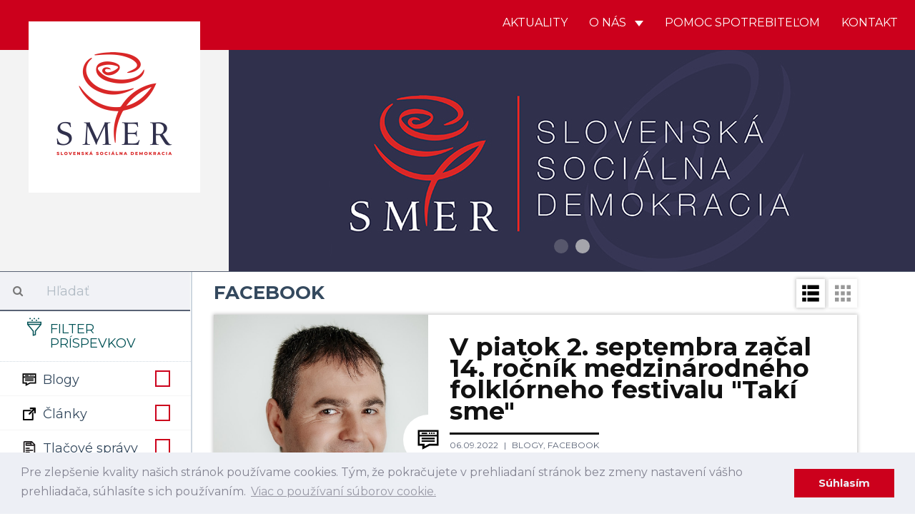

--- FILE ---
content_type: text/html; charset=UTF-8
request_url: https://www.strana-smer.sk/aktuality/facebook/114
body_size: 16734
content:
<!DOCTYPE html>
<html>
    <head>
    	 <!-- Global site tag (gtag.js) - Google Analytics -->
				<script async src="https://www.googletagmanager.com/gtag/js?id=UA-133355742-1"></script>
				<script>
				window.dataLayer = window.dataLayer || [];
				function gtag(){dataLayer.push(arguments);}
				gtag('js', new Date());
				
				gtag('config', 'UA-154017972-1');
				gtag('config', '698613692');
				</script>
				
				<script id="mcjs">!function(c,h,i,m,p){m=c.createElement(h),p=c.getElementsByTagName(h)[0],m.async=1,m.src=i,p.parentNode.insertBefore(m,p)}(document,"script","https://chimpstatic.com/mcjs-connected/js/users/5d4abccff64d5121ccc9ffb9b/582b064bcc936a3479d324741.js");</script>
				
    	<meta charset="UTF-8">
        <title>SMER - SD | Slovenská sociálna demokracia | Facebook</title>
        <meta name="title" content="Facebook">
        <meta name="description" content="Najnovšie aktuality. Strana SMER - sociálna demokracia je najväčšou a najúspešnejšou politickou stranou na Slovensku. Naším cieľom je už od vzniku v roku 1999 zastupovať záujmy slabších a ohrozených skupín, v politickom súboji presadzovať stabilitu a pokoj v štáte a vybudovať úspešne Slovensko.">
        <meta name="viewport" content="width=device-width, initial-scale=1.0">
        <meta name="author" content="NCV">
        <meta name="generator" content="NCV">

        <meta property="og:url"           content="https://www.strana-smer.sk/aktuality/facebook/114" />
        <meta property="og:type"          content="website" />
        <meta property="og:title"         content="Facebook" />
                    <meta property="og:description"   content="Najnovšie aktuality." />
                            <meta property="og:image"         content="/storage/app/media/Logo/logo_square.png" />
        
        <link rel="icon" type="image/png" href="https://www.strana-smer.sk/themes/civ-theme/assets/images/Favicon.jpg">
        <link href="https://www.strana-smer.sk/themes/civ-theme/assets/css/theme.css" rel="stylesheet">
        <link rel="stylesheet" href="https://www.strana-smer.sk/plugins/code200/eucookielawmadness/assets/cookieconsent.min.css">
<link rel="stylesheet" href="https://www.strana-smer.sk/plugins/peterhegman/slickslider/assets/slick/slick.css">
<link rel="stylesheet" href="https://www.strana-smer.sk/plugins/peterhegman/slickslider/assets/slick/slick-theme.css">
<link href="https://www.strana-smer.sk/themes/civ-theme/assets/css/category.css" rel="stylesheet">
        <!-- HTML5 shim, for IE6-8 support of HTML5 elements. All other JS at the end of file. -->
		<!--[if lt IE 9]>
			<script src="https://www.strana-smer.sk/combine/032182b185624213a2db43ccd61d2f71-1541972624"></script>
		<![endif]-->
        <style>
            html body .navbar-brand-square img {
                width: calc(25% - 80px);
            }
        </style>

    </head>
    <body class="page-homepage-category layout-default">

        <div id="fb-root"></div>
        <script>(function(d, s, id) {
            var js, fjs = d.getElementsByTagName(s)[0];
            if (d.getElementById(id)) return;
            js = d.createElement(s); js.id = id;
            js.src = 'https://connect.facebook.net/sk_SK/sdk.js#xfbml=1&version=v3.1';
            fjs.parentNode.insertBefore(js, fjs);
        }(document, 'script', 'facebook-jssdk'));</script>

        <!-- Header -->
        <header id="layout-header" class="header-navbar">
            <!-- Nav -->
                        
            
            
            <nav id="layout-nav" class="navbar navbar-inverse navbar-fixed-top" role="navigation">
                <div class="container">
                    <div class="navbar-header">
                        <button type="button" class="navbar-toggle" data-toggle="collapse" data-target=".navbar-main-collapse">
                            <span class="sr-only">Toggle navigation</span>
                        </button>
                        <a class="navbar-brand custom-hide" href="/">
                            <img src="/storage/app/media/Logo/logo_small.png">
                        </a>
                        <a class="navbar-brand-square" href="/">
                            <img src="/storage/app/media/Logo/logo_large.png">
                        </a>
                    </div>
                    <div class="collapse navbar-collapse navbar-main-collapse">
                        <ul class="nav navbar-nav navbar-right">
                                            
                                    <li class="">
                        <a href="/"
                                
                                class="">
                            Aktuality
                                                    </a>
                                            </li>
                                    <li class="dropdown">
                        <a href="#"
                                data-toggle="dropdown"
                                class="dropdown-toggle">
                            O nás
                                                            <span class="caret"></span>
                                                    </a>
                                                    <span class="dropdown-arrow"></span>
                            <ul class="dropdown-menu">
                                                
                                    <li class="">
                        <a href="/o-nas/o-nas"
                                
                                class="">
                            O nás
                                                    </a>
                                            </li>
                                    <li class="">
                        <a href="/o-nas/predstavitelia"
                                
                                class="">
                            Predstavitelia
                                                    </a>
                                            </li>
                                    <li class="">
                        <a href="/storage/app/media/stanovy-smer-socialna-demokracia-18-7-2020-bratislava-uplne-znenie.pdf"
                                
                                class="">
                            Stanovy
                                                    </a>
                                            </li>
                                    <li class="">
                        <a href="/o-nas/financovanie"
                                
                                class="">
                            Financovanie
                                                    </a>
                                            </li>
                                    <li class="">
                        <a href="/o-nas/snemy"
                                
                                class="">
                            Snemy
                                                    </a>
                                            </li>
                                    <li class="">
                        <a href="/o-nas/partneri"
                                
                                class="">
                            Partneri
                                                    </a>
                                            </li>
                                    <li class="">
                        <a href="/o-nas/ako-sa-stat-clenom"
                                
                                class="">
                            Ako sa stať členom
                                                    </a>
                                            </li>
                            
                            </ul>
                                            </li>
                                    <li class="">
                        <a href="/aktuality/blogy/post/pomoc-spotrebitelom"
                                
                                class="">
                            Pomoc spotrebiteľom
                                                    </a>
                                            </li>
                                    <li class="">
                        <a href="/kontakt"
                                
                                class="">
                            Kontakt
                                                    </a>
                                            </li>
                            
                        </ul>
                    </div>
                </div>
            </nav>
            <div class="navbar-carousel">
                <div class="jumbotron">
                    <div class="slick-slider-1">
			        	<div class="slide">
		        <div class="slide-image" style="background-image: url( '/storage/app/media/WhatsApp Image 2025-01-31 at 20.09.17.jpeg' ); background-position: 50% 25%;">
		        			        </div>
	        </div>
            		        	<div class="slide">
		        <div class="slide-image" style="background-image: url( '/storage/app/media/WEB Smer Banner.jpg' ); background-position: 50% 50%;">
		        			        </div>
	        </div>
            </div>
                </div>
            </div>

        </header>

        <!-- Content -->
        <div id="layout-content">
            <div class="container">
                
<div class="article-list">
    <div class="col-md-3 sidebar">
        <div class="sidebar-filters">
    <form class="form-horizontal" method="POST" action="">
    <div class="form-group search-bar">
        <div class="col-sm-12">
            <div class="input-group">
                <span class="input-group-addon">
                    <i class="fa fa-search"></i>
                </span>
                <input id="search" type="text" class="form-control" name="search" placeholder="Hľadať" value="">
            </div>
        </div>
    </div>
    <div class="form-group filter-title">
        <div class="col-sm-12">
            <h3>
                <img src="https://www.strana-smer.sk/themes/civ-theme/assets/icons/filter-icon.svg">
                Filter príspevkov
            </h3>
            <div class="clearfix"></div>
        </div>
    </div>

            <div class="form-group filter-categories">
            <div class="col-sm-12">
            <label class="checkbox" for="categories_236[blogy]">
                <img src="https://www.strana-smer.sk/themes/civ-theme/assets/icons/cat-blogy.svg">
                Blogy

                <input type="checkbox" value="" data-toggle="checkbox" class="custom-checkbox"
                       name="categories[blogy]" id="categories_236[blogy]"
                                              >
                <span class="icons">
                    <span class="icon-unchecked"></span>
                    <span class="icon-checked"></span>
                </span>
            </label>
        </div>
        <div class="clearfix"></div>
            <div class="col-sm-12">
            <label class="checkbox" for="categories_236[clanky]">
                <img src="https://www.strana-smer.sk/themes/civ-theme/assets/icons/cat-clanky.svg">
                Články

                <input type="checkbox" value="" data-toggle="checkbox" class="custom-checkbox"
                       name="categories[clanky]" id="categories_236[clanky]"
                                              >
                <span class="icons">
                    <span class="icon-unchecked"></span>
                    <span class="icon-checked"></span>
                </span>
            </label>
        </div>
        <div class="clearfix"></div>
            <div class="col-sm-12">
            <label class="checkbox" for="categories_236[tlacove-spravy]">
                <img src="https://www.strana-smer.sk/themes/civ-theme/assets/icons/cat-tlacove-spravy.svg">
                Tlačové správy

                <input type="checkbox" value="" data-toggle="checkbox" class="custom-checkbox"
                       name="categories[tlacove-spravy]" id="categories_236[tlacove-spravy]"
                                              >
                <span class="icons">
                    <span class="icon-unchecked"></span>
                    <span class="icon-checked"></span>
                </span>
            </label>
        </div>
        <div class="clearfix"></div>
            <div class="col-sm-12">
            <label class="checkbox" for="categories_236[videa]">
                <img src="https://www.strana-smer.sk/themes/civ-theme/assets/icons/cat-videa.svg">
                Videá

                <input type="checkbox" value="" data-toggle="checkbox" class="custom-checkbox"
                       name="categories[videa]" id="categories_236[videa]"
                                              >
                <span class="icons">
                    <span class="icon-unchecked"></span>
                    <span class="icon-checked"></span>
                </span>
            </label>
        </div>
        <div class="clearfix"></div>
            <div class="col-sm-12">
            <label class="checkbox" for="categories_236[fotky]">
                <img src="https://www.strana-smer.sk/themes/civ-theme/assets/icons/cat-fotky.svg">
                Fotky

                <input type="checkbox" value="" data-toggle="checkbox" class="custom-checkbox"
                       name="categories[fotky]" id="categories_236[fotky]"
                                              >
                <span class="icons">
                    <span class="icon-unchecked"></span>
                    <span class="icon-checked"></span>
                </span>
            </label>
        </div>
        <div class="clearfix"></div>
            <div class="col-sm-12">
            <label class="checkbox" for="categories_236[facebook]">
                <img src="https://www.strana-smer.sk/themes/civ-theme/assets/icons/cat-facebook.svg">
                Facebook

                <input type="checkbox" value="" data-toggle="checkbox" class="custom-checkbox"
                       name="categories[facebook]" id="categories_236[facebook]"
                        checked                         checked >
                <span class="icons">
                    <span class="icon-unchecked"></span>
                    <span class="icon-checked"></span>
                </span>
            </label>
        </div>
        <div class="clearfix"></div>
            <div class="col-sm-12">
            <label class="checkbox" for="categories_236[newsletter]">
                <img src="https://www.strana-smer.sk/themes/civ-theme/assets/icons/cat-newsletter.svg">
                Newsletter

                <input type="checkbox" value="" data-toggle="checkbox" class="custom-checkbox"
                       name="categories[newsletter]" id="categories_236[newsletter]"
                                              >
                <span class="icons">
                    <span class="icon-unchecked"></span>
                    <span class="icon-checked"></span>
                </span>
            </label>
        </div>
        <div class="clearfix"></div>
    </div>
    
    <div class="form-group filter-title">
        <div class="col-sm-12 filter-time" style="display:none;">
            <label for="regions">
                Región
            </label>
            <select class="form-control" name="regions" id="regions">
                <option value="">
                    -- Vyberte región --
                </option>
                                    <option value="1"
                    >
                        Bratislavský kraj
                    </option>
                                    <option value="2"
                    >
                        Trnavský kraj
                    </option>
                                    <option value="3"
                    >
                        Nitriansky kraj
                    </option>
                                    <option value="4"
                    >
                        Trenčiansky kraj
                    </option>
                                    <option value="5"
                    >
                        Banskobystrický kraj
                    </option>
                                    <option value="6"
                    >
                        Žilinský kraj
                    </option>
                                    <option value="7"
                    >
                        Prešovský kraj
                    </option>
                                    <option value="8"
                    >
                        Košický kraj
                    </option>
                            </select>
        </div>
        <div class="col-sm-12 filter-time">
            <label for="date_start">
                Dátum od
            </label>
            <input type="date" name="date_start" id="date_start" class="form-control" value="">
        </div>
        <div class="col-sm-12 filter-time">
            <label for="date_end">
                Dátum do
            </label>
            <input type="date" name="date_end" id="date_end" class="form-control" value="">
            <div class="clearfix"></div>
        </div>
    </div>

    <div class="form-group">
        <div class="col-sm-12">
            <input type="submit" class="btn btn-filter pull-right" value="Filtrovať">
            <a href="javascript:void(0)" class="btn btn-close-filter mobile-only pull-right p-r-5" onclick="handleFilterClick()">
                Zatvoriť
            </a>
        </div>
    </div>
</form>
</div>

<div class="sidebar-articles">
    
    <div class="clearfix"></div>
</div>
        <div class="sidebar-articles">
            
            <div class="clearfix"></div>
        </div>

        <div class="sidebar-extra">
            <h4 style="text-align: center;"><strong>Facebook</strong></h4>

<ul>
	<li><strong><a href="https://www.facebook.com/smersd/" rel="noopener noreferrer" target="_blank">SMER - SD</a></strong></li>
	<li><a href="https://www.facebook.com/robertficosk/" rel="noopener noreferrer" target="_blank"><strong>Robert Fico</strong></a></li>
	<li><a href="https://www.facebook.com/rkalinak" rel="noopener noreferrer" target="_blank"><strong>Robert Kaliňák</strong></a></li>
	<li><strong><a href="https://t.me/LubosBlahaSmer" rel="noopener noreferrer" target="_blank">Ľuboš Blaha</a></strong></li>
	<li><strong><a href="https://www.facebook.com/JurajBlanarSK/" rel="noopener noreferrer" target="_blank">Juraj Blanár</a></strong></li>
	<li><a href="https://www.facebook.com/LadislavKamenickyOfficial" rel="noopener noreferrer" target="_blank"><strong>Ladislav Kamenický</strong></a></li>
	<li><a href="https://www.facebook.com/richardtakac2018/" rel="noopener noreferrer" target="_blank"><strong>Richard Takáč</strong></a></li>
	<li><a href="https://www.facebook.com/people/Boris-Susko-minister-spravodlivosti/61555546617422/" rel="noopener noreferrer" target="_blank"><strong>Boris Susko</strong></a></li>
	<li><a href="https://www.facebook.com/vaszupanbaska/" rel="noopener noreferrer" target="_blank"><strong>Jaroslav Baška</strong></a></li>
	<li><a href="https://www.facebook.com/marian.kery.nrsr/" rel="noopener noreferrer" target="_blank"><strong>Marián Kéry</strong></a></li>
	<li><strong><a href="https://www.facebook.com/kalinakerik/" rel="noopener noreferrer" target="_blank">Erik Kaliňák</a></strong></li>
	<li><a href="https://www.facebook.com/monikabenovaep" rel="noopener noreferrer" style="font-family: -apple-system, BlinkMacSystemFont, &quot;Segoe UI&quot;, Helvetica, Arial, sans-serif, &quot;Apple Color Emoji&quot;, &quot;Segoe UI Emoji&quot;, &quot;Segoe UI Symbol&quot;;" target="_blank"><strong>Monika Beňová</strong></a></li>
	<li><a href="https://www.facebook.com/JurajGedra.SK/" rel="noopener noreferrer" target="_blank"><strong>Juraj Gedra</strong></a></li>
	<li><a href="https://www.facebook.com/JanMazgutSMER" rel="noopener noreferrer" target="_blank"><strong>Ján Mažgút</strong></a></li>
	<li><strong><a href="https://www.facebook.com/GluckRichard" rel="noopener noreferrer" target="_blank">Richard Glück</a></strong></li>
	<li><a href="https://www.facebook.com/J%C3%A1n-Richter-minister-pr%C3%A1ce-soci%C3%A1lnych-vec%C3%AD-a-rodiny-SR-889169094587556/" rel="noopener noreferrer" target="_blank"><strong>Ján Richter</strong></a></li>
	<li><a href="https://www.facebook.com/zuzanaplevikova1" rel="noopener noreferrer" target="_blank"><strong>Zuzana Plevíková</strong></a></li>
	<li><a href="https://www.facebook.com/profile.php?id=100089150474303" rel="noopener noreferrer" target="_blank"><strong>Zuzana Matejičková</strong></a></li>
	<li><a href="https://www.facebook.com/generaciamladejlavice/?ref=page_internal" rel="noopener noreferrer" target="_blank"><strong>Igor Melicher</strong></a></li>
	<li><a href="https://www.facebook.com/Viliam-Zahor%C4%8D%C3%A1k-158346924203236/" rel="noopener noreferrer" target="_blank"><strong>Viliam Záhorčák</strong></a></li>
	<li><a href="https://www.facebook.com/pretrencin/" rel="noopener noreferrer" target="_blank"><strong>Jozef Habánik</strong></a></li>
	<li><a href="https://www.facebook.com/profile.php?id=1632795165" rel="noopener noreferrer" target="_blank"><strong>Dušan Jarjabek</strong></a></li>
	<li><a href="https://www.facebook.com/jana.valova.oficialna.stranka/" rel="noopener noreferrer" target="_blank"><strong>Jana Vaľová</strong></a></li>
	<li><a href="https://www.facebook.com/VasDanielKaras" rel="noopener noreferrer" target="_blank"><strong>Daniel Karas</strong></a></li>
	<li><strong><a href="https://www.facebook.com/europoslankyna" rel="noopener noreferrer" target="_blank">Katarína Roth Neveďalová</a></strong></li>
	<li><a href="https://www.facebook.com/MarosSefcovic/" rel="noopener noreferrer" target="_blank"><strong>Maroš Šefčovič</strong></a></li>
	<li><a href="https://www.facebook.com/lassakova.sk" rel="noopener noreferrer" target="_blank"><strong>Judita Laššáková</strong></a></li>
	<li><a href="https://www.facebook.com/domegabri" rel="noopener noreferrer" target="_blank"><strong>Gabriel Dö</strong><strong>me</strong></a></li>
	<li><a href="https://www.facebook.com/pomocspotrebitelom.sk" rel="noopener noreferrer" target="_blank"><strong>Pomoc Spotrebiteľom</strong></a></li>
</ul>        </div>
    </div>
    <div class="col-md-9 main p-b-30">
        
<div class="col-sm-12 p-l-0 p-r-0">
    <h2 class="m-t-15 m-b-15">
                    Facebook
            </h2>
    <div class="pull-right view-switcher">
                    <a class="btn btn-filter" onclick="handleFilterClick()">
                Filtre
            </a>
                <a class="list-view-icon" onclick="return showListView()">
            <img src="https://www.strana-smer.sk/themes/civ-theme/assets/icons/cat-list-view.svg">
        </a>
        <a class="tile-view-icon" onclick="return showTileView()">
            <img src="https://www.strana-smer.sk/themes/civ-theme/assets/icons/cat-tile-view.svg">
        </a>
    </div>
    <div class="clearfix"></div>
</div>

    <div class="post-view list-view-posts">
                    <div class="col-sm-12 article-preview m-b-30">
                <a class="" href="https://www.facebook.com/marian.kery.nrsr/posts/pfbid0zURwudVzwcTvzihtoARBPAqdA9fLj1mE3yKcTtn9ciAsGw1TpKXeEqXBuaubofh7l" target="_blank">
                    <div class="col-sm-4 article-image"
                                                      style="background-image: url('https://www.strana-smer.sk/storage/app/uploads/public/631/77a/dd7/63177add73af4375089370.jpg');"
                         >
                        &nbsp;
                        <div class="category-icon">
                                                                                            <img src="https://www.strana-smer.sk/themes/civ-theme/assets/icons/cat-blogy.svg">
                                                    </div>
                    </div>
                </a>
                <div class="col-sm-8 article-texts">
                    <a class="" href="https://www.facebook.com/marian.kery.nrsr/posts/pfbid0zURwudVzwcTvzihtoARBPAqdA9fLj1mE3yKcTtn9ciAsGw1TpKXeEqXBuaubofh7l" target="_blank">
                        <h3>
                            V piatok 2. septembra začal 14. ročník medzinárodného folklórneho festivalu &quot;Takí sme&quot;
                        </h3>
                    </a>

                    <div class="info">
                        <span class="date">
                            06.09.2022
                        </span>

                                                    <a href="https://www.strana-smer.sk/aktuality/blogy/114">
                                Blogy,                             </a>
                                                    <a href="https://www.strana-smer.sk/aktuality/facebook/114">
                                Facebook                            </a>
                        
                                                    <br>
                                                                        </div>

                    <div class="excerpt">
                        <a class="" href="https://www.facebook.com/marian.kery.nrsr/posts/pfbid0zURwudVzwcTvzihtoARBPAqdA9fLj1mE3yKcTtn9ciAsGw1TpKXeEqXBuaubofh7l" target="_blank">
                            Tento medzinárodný festival je jedinečný svojho druhu, ktorý sa koná na území nášho kraja. Od roku 2016 je hlavným partnerom podujatia Fond na podporu umenia. Hlavným organizátorom od prvého ročníka až doteraz je Regionálne osvetové stredisko v Leviciach. Riaditeľkou festivalu je Alžbeta Sádovská.
                        </a>
                    </div>

                                    </div>
            </div>
                    <div class="col-sm-12 article-preview m-b-30">
                <a class="" href="https://www.facebook.com/richardtakac2018/posts/pfbid0KFN8TBamU9wcS4ttrDLWNjWmDdU36Uzk1QewQ1qkfRyASpZovx5vZBWa25gZ2kcol" target="_blank">
                    <div class="col-sm-4 article-image"
                                                      style="background-image: url('https://www.strana-smer.sk/storage/app/uploads/public/631/720/201/63172020183a5345371940.jpeg');"
                         >
                        &nbsp;
                        <div class="category-icon">
                                                                                            <img src="https://www.strana-smer.sk/themes/civ-theme/assets/icons/cat-blogy.svg">
                                                    </div>
                    </div>
                </a>
                <div class="col-sm-8 article-texts">
                    <a class="" href="https://www.facebook.com/richardtakac2018/posts/pfbid0KFN8TBamU9wcS4ttrDLWNjWmDdU36Uzk1QewQ1qkfRyASpZovx5vZBWa25gZ2kcol" target="_blank">
                        <h3>
                            Školákom prajem úspešný školský rok bez uhoľných prázdnin…
                        </h3>
                    </a>

                    <div class="info">
                        <span class="date">
                            06.09.2022
                        </span>

                                                    <a href="https://www.strana-smer.sk/aktuality/blogy/114">
                                Blogy,                             </a>
                                                    <a href="https://www.strana-smer.sk/aktuality/facebook/114">
                                Facebook                            </a>
                        
                                                    <br>
                                                                        </div>

                    <div class="excerpt">
                        <a class="" href="https://www.facebook.com/richardtakac2018/posts/pfbid0KFN8TBamU9wcS4ttrDLWNjWmDdU36Uzk1QewQ1qkfRyASpZovx5vZBWa25gZ2kcol" target="_blank">
                            Učiteľom zas pevné nervy a slušnú odmenu za ich  náročnú prácu. Začíname naozaj ako svetová rarita- v deň nástupu žiakov do škôl podáva minister školstva demisiu (teda ak sa do večera nič nezmení, všakže). Nekomentujem to ďalej, len mi to príde vtipné.
                        </a>
                    </div>

                                    </div>
            </div>
                    <div class="col-sm-12 article-preview m-b-30">
                <a class="" href="https://www.facebook.com/monikabenovaep/posts/pfbid0SB9dE2tin9Jkpwe6ZTin7oVUtwiKKGsPwxxeSe3xeURawQhaUrgWstCqYPi1iJHjl" target="_blank">
                    <div class="col-sm-4 article-image"
                                                      style="background-image: url('https://www.strana-smer.sk/storage/app/uploads/public/631/71a/b85/63171ab85f70b664300837.jpeg');"
                         >
                        &nbsp;
                        <div class="category-icon">
                                                                                            <img src="https://www.strana-smer.sk/themes/civ-theme/assets/icons/cat-blogy.svg">
                                                    </div>
                    </div>
                </a>
                <div class="col-sm-8 article-texts">
                    <a class="" href="https://www.facebook.com/monikabenovaep/posts/pfbid0SB9dE2tin9Jkpwe6ZTin7oVUtwiKKGsPwxxeSe3xeURawQhaUrgWstCqYPi1iJHjl" target="_blank">
                        <h3>
                            Tak, máme tu oddnes “menšinovú” vládu
                        </h3>
                    </a>

                    <div class="info">
                        <span class="date">
                            06.09.2022
                        </span>

                                                    <a href="https://www.strana-smer.sk/aktuality/blogy/114">
                                Blogy,                             </a>
                                                    <a href="https://www.strana-smer.sk/aktuality/facebook/114">
                                Facebook                            </a>
                        
                                                    <br>
                                                                        </div>

                    <div class="excerpt">
                        <a class="" href="https://www.facebook.com/monikabenovaep/posts/pfbid0SB9dE2tin9Jkpwe6ZTin7oVUtwiKKGsPwxxeSe3xeURawQhaUrgWstCqYPi1iJHjl" target="_blank">
                            Je to taká zásadná zmena, že po vymenovaní nových ministeriek a ministrov by predseda novej vlády mal požiadať hlasovanie o dovere v NR SR.
                        </a>
                    </div>

                                    </div>
            </div>
                    <div class="col-sm-12 article-preview m-b-30">
                <a class="" href="https://www.facebook.com/JanMazgutSMER/posts/pfbid05Fc84kdxu3WnqkFvmsHiqghcu7BvtmnP2SnQct8to25cJyocDD4kdDrZE84y6bj9l" target="_blank">
                    <div class="col-sm-4 article-image"
                                                      style="background-image: url('https://www.strana-smer.sk/storage/app/uploads/public/631/712/d60/631712d605be7095224045.jpeg');"
                         >
                        &nbsp;
                        <div class="category-icon">
                                                                                            <img src="https://www.strana-smer.sk/themes/civ-theme/assets/icons/cat-blogy.svg">
                                                    </div>
                    </div>
                </a>
                <div class="col-sm-8 article-texts">
                    <a class="" href="https://www.facebook.com/JanMazgutSMER/posts/pfbid05Fc84kdxu3WnqkFvmsHiqghcu7BvtmnP2SnQct8to25cJyocDD4kdDrZE84y6bj9l" target="_blank">
                        <h3>
                            Prvý deň školského roka!
                        </h3>
                    </a>

                    <div class="info">
                        <span class="date">
                            06.09.2022
                        </span>

                                                    <a href="https://www.strana-smer.sk/aktuality/blogy/114">
                                Blogy,                             </a>
                                                    <a href="https://www.strana-smer.sk/aktuality/facebook/114">
                                Facebook                            </a>
                        
                                                    <br>
                                                                        </div>

                    <div class="excerpt">
                        <a class="" href="https://www.facebook.com/JanMazgutSMER/posts/pfbid05Fc84kdxu3WnqkFvmsHiqghcu7BvtmnP2SnQct8to25cJyocDD4kdDrZE84y6bj9l" target="_blank">
                            Chcel by som zaželať všetkým deťom úspešný vstup do nového školského roka, v ktorom ich dozaista čaká veľa výziev, príležitostí nabrať nové vedomosti, ale aj zábavy s kamarátmi! Rodičom prajem veľa úspechov pre ich ratolesti a učiteľom hlavne pevné nervy a odhodlanie, ktoré, povedzme si úprimne, niekedy pri našich deťoch potrebujeme.
                        </a>
                    </div>

                                    </div>
            </div>
                    <div class="col-sm-12 article-preview m-b-30">
                <a class="" href="https://www.facebook.com/robertbestromsd/posts/pfbid023kTQZ36kTwMTAMi6VQ1NgJaxowTAytAeySRjePohmF4pef4Jbv323P1gBDQT5iNRl" target="_blank">
                    <div class="col-sm-4 article-image"
                                                      style="background-image: url('https://www.strana-smer.sk/storage/app/uploads/public/631/712/33b/63171233b269b444044063.jpg');"
                         >
                        &nbsp;
                        <div class="category-icon">
                                                                                            <img src="https://www.strana-smer.sk/themes/civ-theme/assets/icons/cat-blogy.svg">
                                                    </div>
                    </div>
                </a>
                <div class="col-sm-8 article-texts">
                    <a class="" href="https://www.facebook.com/robertbestromsd/posts/pfbid023kTQZ36kTwMTAMi6VQ1NgJaxowTAytAeySRjePohmF4pef4Jbv323P1gBDQT5iNRl" target="_blank">
                        <h3>
                            Bordel v kuchyni = bordel na tanieri platí aj v politike!
                        </h3>
                    </a>

                    <div class="info">
                        <span class="date">
                            06.09.2022
                        </span>

                                                    <a href="https://www.strana-smer.sk/aktuality/blogy/114">
                                Blogy,                             </a>
                                                    <a href="https://www.strana-smer.sk/aktuality/facebook/114">
                                Facebook                            </a>
                        
                                                    <br>
                                                                        </div>

                    <div class="excerpt">
                        <a class="" href="https://www.facebook.com/robertbestromsd/posts/pfbid023kTQZ36kTwMTAMi6VQ1NgJaxowTAytAeySRjePohmF4pef4Jbv323P1gBDQT5iNRl" target="_blank">
                            Takže Sulík vlastne odstúpil po dvoch mesiacoch vládneho ničnerobenia, aby išiel do parlamentu a odtiaľ podporoval tú zlú vládu, z ktorej odišiel. Jeho ministri čakali ešte o tri dni viac na Godota, aby dnes popodávali demisie a rovnako išli do parlamentu podporovať túto hroznú vládu, z ktorej museli odísť.
                        </a>
                    </div>

                                    </div>
            </div>
                    <div class="col-sm-12 article-preview m-b-30">
                <a class="" href="https://www.strana-smer.sk/aktuality/facebook/post/uspesne-oslavy-snp-vo-zvolene" target="_blank">
                    <div class="col-sm-4 article-image"
                                                      style="background-image: url('https://www.strana-smer.sk/storage/app/uploads/public/630/e3f/122/630e3f122fbed690530636.png');"
                         >
                        &nbsp;
                        <div class="category-icon">
                                                                                            <img src="https://www.strana-smer.sk/themes/civ-theme/assets/icons/cat-videa.svg">
                                                    </div>
                    </div>
                </a>
                <div class="col-sm-8 article-texts">
                    <a class="" href="https://www.strana-smer.sk/aktuality/facebook/post/uspesne-oslavy-snp-vo-zvolene" target="_blank">
                        <h3>
                            Úspešné oslavy SNP vo Zvolene
                        </h3>
                    </a>

                    <div class="info">
                        <span class="date">
                            30.08.2022
                        </span>

                                                    <a href="https://www.strana-smer.sk/aktuality/videa/114">
                                Videá,                             </a>
                                                    <a href="https://www.strana-smer.sk/aktuality/facebook/114">
                                Facebook                            </a>
                        
                                                    <br>
                                                                        </div>

                    <div class="excerpt">
                        <a class="" href="https://www.strana-smer.sk/aktuality/facebook/post/uspesne-oslavy-snp-vo-zvolene" target="_blank">
                            Na oslavách 78.výročia začiatku Slovenského národného povstania, ktorého sa zúčastnili tisícky obyvateľov z celého Slovenska. Ku Zvolenčanom a ostatným účastníkom osláv SNP sa prihovoril aj kandidát strany SMER - SD na post župana Banskobystrického samosprávneho kraja Adrián Polóny.
                        </a>
                    </div>

                                            <div class="social">
                            <a href="javascript: w=window.open('https://www.strana-smer.sk/aktuality/facebook/post/uspesne-oslavy-snp-vo-zvolene'); w.print();">
                                <img src="https://www.strana-smer.sk/themes/civ-theme/assets/icons/FE-07-ACTION-print.svg" alt="Vytlačiť">
                            </a>
                            <a class="fb-share-button fb-xfbml-parse-ignore" target="_blank"
                               href="https://www.facebook.com/sharer/sharer.php?u=https://www.strana-smer.sk/aktuality/facebook/post/uspesne-oslavy-snp-vo-zvolene%2F&amp;src=sdkpreparse">
                                <img src="https://www.strana-smer.sk/themes/civ-theme/assets/icons/FE-09-ACTION-facebook.svg"
                                     alt="Zdielať na Facebooku">
                            </a>
                            <a target="_blank" class="fb-xfbml-parse-ignore twitter-share-button" data-size="large"
                               href="https://twitter.com/intent/tweet?text=https://www.strana-smer.sk/aktuality/facebook/post/uspesne-oslavy-snp-vo-zvolene">
                                <img src="https://www.strana-smer.sk/themes/civ-theme/assets/icons/FE-08-ACTION-share.svg" alt="Zdielať na Facebooku">
                            </a>
                        </div>
                                    </div>
            </div>
                    <div class="col-sm-12 article-preview m-b-30">
                <a class="" href="https://www.strana-smer.sk/aktuality/facebook/post/spolu-za-slovensko" target="_blank">
                    <div class="col-sm-4 article-image"
                                                      style="background-image: url('https://www.strana-smer.sk/storage/app/uploads/public/630/e3e/015/630e3e015332c502387585.png');"
                         >
                        &nbsp;
                        <div class="category-icon">
                                                                                            <img src="https://www.strana-smer.sk/themes/civ-theme/assets/icons/cat-videa.svg">
                                                    </div>
                    </div>
                </a>
                <div class="col-sm-8 article-texts">
                    <a class="" href="https://www.strana-smer.sk/aktuality/facebook/post/spolu-za-slovensko" target="_blank">
                        <h3>
                            Spolu za Slovensko!
                        </h3>
                    </a>

                    <div class="info">
                        <span class="date">
                            30.08.2022
                        </span>

                                                    <a href="https://www.strana-smer.sk/aktuality/videa/114">
                                Videá,                             </a>
                                                    <a href="https://www.strana-smer.sk/aktuality/facebook/114">
                                Facebook                            </a>
                        
                                                    <br>
                                                                        </div>

                    <div class="excerpt">
                        <a class="" href="https://www.strana-smer.sk/aktuality/facebook/post/spolu-za-slovensko" target="_blank">
                            Poďte spolu s nami vo štvrtok 1. septembra v Košiciach burcovať za demokratický, zvrchovaný a právny štát!
                        </a>
                    </div>

                                            <div class="social">
                            <a href="javascript: w=window.open('https://www.strana-smer.sk/aktuality/facebook/post/spolu-za-slovensko'); w.print();">
                                <img src="https://www.strana-smer.sk/themes/civ-theme/assets/icons/FE-07-ACTION-print.svg" alt="Vytlačiť">
                            </a>
                            <a class="fb-share-button fb-xfbml-parse-ignore" target="_blank"
                               href="https://www.facebook.com/sharer/sharer.php?u=https://www.strana-smer.sk/aktuality/facebook/post/spolu-za-slovensko%2F&amp;src=sdkpreparse">
                                <img src="https://www.strana-smer.sk/themes/civ-theme/assets/icons/FE-09-ACTION-facebook.svg"
                                     alt="Zdielať na Facebooku">
                            </a>
                            <a target="_blank" class="fb-xfbml-parse-ignore twitter-share-button" data-size="large"
                               href="https://twitter.com/intent/tweet?text=https://www.strana-smer.sk/aktuality/facebook/post/spolu-za-slovensko">
                                <img src="https://www.strana-smer.sk/themes/civ-theme/assets/icons/FE-08-ACTION-share.svg" alt="Zdielať na Facebooku">
                            </a>
                        </div>
                                    </div>
            </div>
                    <div class="col-sm-12 article-preview m-b-30">
                <a class="" href="https://www.facebook.com/JurajBlanarSK/posts/pfbid0TJTFE7U3PUeeRJ7Hsnhnsm5h2g1UD2eKpSzxhCYBYKpygkBkBbynMhH8ZiWDcipol" target="_blank">
                    <div class="col-sm-4 article-image"
                                                      style="background-image: url('https://www.strana-smer.sk/storage/app/uploads/public/630/e3b/cd7/630e3bcd73a91845276840.jpg');"
                         >
                        &nbsp;
                        <div class="category-icon">
                                                                                            <img src="https://www.strana-smer.sk/themes/civ-theme/assets/icons/cat-blogy.svg">
                                                    </div>
                    </div>
                </a>
                <div class="col-sm-8 article-texts">
                    <a class="" href="https://www.facebook.com/JurajBlanarSK/posts/pfbid0TJTFE7U3PUeeRJ7Hsnhnsm5h2g1UD2eKpSzxhCYBYKpygkBkBbynMhH8ZiWDcipol" target="_blank">
                        <h3>
                            Vo Zvolene sme si uctili SNP
                        </h3>
                    </a>

                    <div class="info">
                        <span class="date">
                            30.08.2022
                        </span>

                                                    <a href="https://www.strana-smer.sk/aktuality/blogy/114">
                                Blogy,                             </a>
                                                    <a href="https://www.strana-smer.sk/aktuality/facebook/114">
                                Facebook                            </a>
                        
                                                    <br>
                                                                        </div>

                    <div class="excerpt">
                        <a class="" href="https://www.facebook.com/JurajBlanarSK/posts/pfbid0TJTFE7U3PUeeRJ7Hsnhnsm5h2g1UD2eKpSzxhCYBYKpygkBkBbynMhH8ZiWDcipol" target="_blank">
                            Za slobodu a národ sme sa prišli poďakovať do Zvolena k Pamätníku SNP. Všetkým osloboditeľom patrí vďaka naša i stoviek Sloveniek a Slovákov, ktorí prišli dnes na Námestie SNP. A ak by ste čakali vo Zvolene niekoho z vládnych predstaviteľov, tak márne. A vlastne ani nikomu nechýbali. Prišli mladí i starší, ale s najväčším dojatím prežívali dnešok seniori, ktorých ako pamätníkov SNP do Banskej Byst...
                        </a>
                    </div>

                                    </div>
            </div>
                    <div class="col-sm-12 article-preview m-b-30">
                <a class="" href="https://www.facebook.com/LadislavKamenickyOfficial/posts/pfbid02vT9pRA6E7oLnD7RCUGvVjhdvDmh2mBEgwSdi8NHgHxAwHv2tT7acWguzgwhm3aQEl" target="_blank">
                    <div class="col-sm-4 article-image"
                                                      style="background-image: url('https://www.strana-smer.sk/storage/app/uploads/public/630/e30/48e/630e3048e896b952938495.jpg');"
                         >
                        &nbsp;
                        <div class="category-icon">
                                                                                            <img src="https://www.strana-smer.sk/themes/civ-theme/assets/icons/cat-blogy.svg">
                                                    </div>
                    </div>
                </a>
                <div class="col-sm-8 article-texts">
                    <a class="" href="https://www.facebook.com/LadislavKamenickyOfficial/posts/pfbid02vT9pRA6E7oLnD7RCUGvVjhdvDmh2mBEgwSdi8NHgHxAwHv2tT7acWguzgwhm3aQEl" target="_blank">
                        <h3>
                            Oslavy SNP vo Zvolene organizované stranou SMER - SD
                        </h3>
                    </a>

                    <div class="info">
                        <span class="date">
                            30.08.2022
                        </span>

                                                    <a href="https://www.strana-smer.sk/aktuality/blogy/114">
                                Blogy,                             </a>
                                                    <a href="https://www.strana-smer.sk/aktuality/facebook/114">
                                Facebook                            </a>
                        
                                                    <br>
                                                                        </div>

                    <div class="excerpt">
                        <a class="" href="https://www.facebook.com/LadislavKamenickyOfficial/posts/pfbid02vT9pRA6E7oLnD7RCUGvVjhdvDmh2mBEgwSdi8NHgHxAwHv2tT7acWguzgwhm3aQEl" target="_blank">
                            Milí priatelia, na oslavách 78. výročia SNP, ktoré sme organizovali vo Zvolene, boli všetci občania Slovenska srdečne vítaní. Prišlo vás skutočne veľa!
                        </a>
                    </div>

                                    </div>
            </div>
                <div class="clearfix"></div>
    </div>

    <div class="post-view tile-view-posts">
                    <div class="col-sm-4">
            <div class="article-preview m-10">
                <a class="" href="https://www.facebook.com/marian.kery.nrsr/posts/pfbid0zURwudVzwcTvzihtoARBPAqdA9fLj1mE3yKcTtn9ciAsGw1TpKXeEqXBuaubofh7l" target="_blank">
                    <div class="col-sm-12 article-image"
                                                      style="background-image: url('https://www.strana-smer.sk/storage/app/uploads/public/631/77a/dd7/63177add73af4375089370.jpg');"
                         >&nbsp;
                    </div>
                    <div class="col-sm-12 article-title">
                        <div class="category-icon">
                                                            <img src="https://www.strana-smer.sk/themes/civ-theme/assets/icons/cat-blogy.svg">
                                                    </div>
                        <h3>
                            V piatok 2. septembra začal 14. ročník medzinárodného folklórneho festivalu &quot;Takí sme&quot;
                        </h3>
                    </div>
                    <div class="col-sm-12">
                        <div class="info">
                            <span class="date">
                                06.09.2022
                            </span>
                                                            <a href="https://www.strana-smer.sk/aktuality/blogy/114">
                                    Blogy,                                 </a>
                                                            <a href="https://www.strana-smer.sk/aktuality/facebook/114">
                                    Facebook                                </a>
                                                    </div>
                    </div>
                    <div class="clearfix"></div>
                </a>
            </div>
        </div>
                    <div class="col-sm-4">
            <div class="article-preview m-10">
                <a class="" href="https://www.facebook.com/richardtakac2018/posts/pfbid0KFN8TBamU9wcS4ttrDLWNjWmDdU36Uzk1QewQ1qkfRyASpZovx5vZBWa25gZ2kcol" target="_blank">
                    <div class="col-sm-12 article-image"
                                                      style="background-image: url('https://www.strana-smer.sk/storage/app/uploads/public/631/720/201/63172020183a5345371940.jpeg');"
                         >&nbsp;
                    </div>
                    <div class="col-sm-12 article-title">
                        <div class="category-icon">
                                                            <img src="https://www.strana-smer.sk/themes/civ-theme/assets/icons/cat-blogy.svg">
                                                    </div>
                        <h3>
                            Školákom prajem úspešný školský rok bez uhoľných prázdnin…
                        </h3>
                    </div>
                    <div class="col-sm-12">
                        <div class="info">
                            <span class="date">
                                06.09.2022
                            </span>
                                                            <a href="https://www.strana-smer.sk/aktuality/blogy/114">
                                    Blogy,                                 </a>
                                                            <a href="https://www.strana-smer.sk/aktuality/facebook/114">
                                    Facebook                                </a>
                                                    </div>
                    </div>
                    <div class="clearfix"></div>
                </a>
            </div>
        </div>
                    <div class="col-sm-4">
            <div class="article-preview m-10">
                <a class="" href="https://www.facebook.com/monikabenovaep/posts/pfbid0SB9dE2tin9Jkpwe6ZTin7oVUtwiKKGsPwxxeSe3xeURawQhaUrgWstCqYPi1iJHjl" target="_blank">
                    <div class="col-sm-12 article-image"
                                                      style="background-image: url('https://www.strana-smer.sk/storage/app/uploads/public/631/71a/b85/63171ab85f70b664300837.jpeg');"
                         >&nbsp;
                    </div>
                    <div class="col-sm-12 article-title">
                        <div class="category-icon">
                                                            <img src="https://www.strana-smer.sk/themes/civ-theme/assets/icons/cat-blogy.svg">
                                                    </div>
                        <h3>
                            Tak, máme tu oddnes “menšinovú” vládu
                        </h3>
                    </div>
                    <div class="col-sm-12">
                        <div class="info">
                            <span class="date">
                                06.09.2022
                            </span>
                                                            <a href="https://www.strana-smer.sk/aktuality/blogy/114">
                                    Blogy,                                 </a>
                                                            <a href="https://www.strana-smer.sk/aktuality/facebook/114">
                                    Facebook                                </a>
                                                    </div>
                    </div>
                    <div class="clearfix"></div>
                </a>
            </div>
        </div>
                    <div class="col-sm-4">
            <div class="article-preview m-10">
                <a class="" href="https://www.facebook.com/JanMazgutSMER/posts/pfbid05Fc84kdxu3WnqkFvmsHiqghcu7BvtmnP2SnQct8to25cJyocDD4kdDrZE84y6bj9l" target="_blank">
                    <div class="col-sm-12 article-image"
                                                      style="background-image: url('https://www.strana-smer.sk/storage/app/uploads/public/631/712/d60/631712d605be7095224045.jpeg');"
                         >&nbsp;
                    </div>
                    <div class="col-sm-12 article-title">
                        <div class="category-icon">
                                                            <img src="https://www.strana-smer.sk/themes/civ-theme/assets/icons/cat-blogy.svg">
                                                    </div>
                        <h3>
                            Prvý deň školského roka!
                        </h3>
                    </div>
                    <div class="col-sm-12">
                        <div class="info">
                            <span class="date">
                                06.09.2022
                            </span>
                                                            <a href="https://www.strana-smer.sk/aktuality/blogy/114">
                                    Blogy,                                 </a>
                                                            <a href="https://www.strana-smer.sk/aktuality/facebook/114">
                                    Facebook                                </a>
                                                    </div>
                    </div>
                    <div class="clearfix"></div>
                </a>
            </div>
        </div>
                    <div class="col-sm-4">
            <div class="article-preview m-10">
                <a class="" href="https://www.facebook.com/robertbestromsd/posts/pfbid023kTQZ36kTwMTAMi6VQ1NgJaxowTAytAeySRjePohmF4pef4Jbv323P1gBDQT5iNRl" target="_blank">
                    <div class="col-sm-12 article-image"
                                                      style="background-image: url('https://www.strana-smer.sk/storage/app/uploads/public/631/712/33b/63171233b269b444044063.jpg');"
                         >&nbsp;
                    </div>
                    <div class="col-sm-12 article-title">
                        <div class="category-icon">
                                                            <img src="https://www.strana-smer.sk/themes/civ-theme/assets/icons/cat-blogy.svg">
                                                    </div>
                        <h3>
                            Bordel v kuchyni = bordel na tanieri platí aj v politike!
                        </h3>
                    </div>
                    <div class="col-sm-12">
                        <div class="info">
                            <span class="date">
                                06.09.2022
                            </span>
                                                            <a href="https://www.strana-smer.sk/aktuality/blogy/114">
                                    Blogy,                                 </a>
                                                            <a href="https://www.strana-smer.sk/aktuality/facebook/114">
                                    Facebook                                </a>
                                                    </div>
                    </div>
                    <div class="clearfix"></div>
                </a>
            </div>
        </div>
                    <div class="col-sm-4">
            <div class="article-preview m-10">
                <a class="" href="https://www.strana-smer.sk/aktuality/facebook/post/uspesne-oslavy-snp-vo-zvolene" target="_blank">
                    <div class="col-sm-12 article-image"
                                                      style="background-image: url('https://www.strana-smer.sk/storage/app/uploads/public/630/e3f/122/630e3f122fbed690530636.png');"
                         >&nbsp;
                    </div>
                    <div class="col-sm-12 article-title">
                        <div class="category-icon">
                                                            <img src="https://www.strana-smer.sk/themes/civ-theme/assets/icons/cat-facebook.svg">
                                                    </div>
                        <h3>
                            Úspešné oslavy SNP vo Zvolene
                        </h3>
                    </div>
                    <div class="col-sm-12">
                        <div class="info">
                            <span class="date">
                                30.08.2022
                            </span>
                                                            <a href="https://www.strana-smer.sk/aktuality/videa/114">
                                    Videá,                                 </a>
                                                            <a href="https://www.strana-smer.sk/aktuality/facebook/114">
                                    Facebook                                </a>
                                                    </div>
                    </div>
                    <div class="clearfix"></div>
                </a>
            </div>
        </div>
                    <div class="col-sm-4">
            <div class="article-preview m-10">
                <a class="" href="https://www.strana-smer.sk/aktuality/facebook/post/spolu-za-slovensko" target="_blank">
                    <div class="col-sm-12 article-image"
                                                      style="background-image: url('https://www.strana-smer.sk/storage/app/uploads/public/630/e3e/015/630e3e015332c502387585.png');"
                         >&nbsp;
                    </div>
                    <div class="col-sm-12 article-title">
                        <div class="category-icon">
                                                            <img src="https://www.strana-smer.sk/themes/civ-theme/assets/icons/cat-facebook.svg">
                                                    </div>
                        <h3>
                            Spolu za Slovensko!
                        </h3>
                    </div>
                    <div class="col-sm-12">
                        <div class="info">
                            <span class="date">
                                30.08.2022
                            </span>
                                                            <a href="https://www.strana-smer.sk/aktuality/videa/114">
                                    Videá,                                 </a>
                                                            <a href="https://www.strana-smer.sk/aktuality/facebook/114">
                                    Facebook                                </a>
                                                    </div>
                    </div>
                    <div class="clearfix"></div>
                </a>
            </div>
        </div>
                    <div class="col-sm-4">
            <div class="article-preview m-10">
                <a class="" href="https://www.facebook.com/JurajBlanarSK/posts/pfbid0TJTFE7U3PUeeRJ7Hsnhnsm5h2g1UD2eKpSzxhCYBYKpygkBkBbynMhH8ZiWDcipol" target="_blank">
                    <div class="col-sm-12 article-image"
                                                      style="background-image: url('https://www.strana-smer.sk/storage/app/uploads/public/630/e3b/cd7/630e3bcd73a91845276840.jpg');"
                         >&nbsp;
                    </div>
                    <div class="col-sm-12 article-title">
                        <div class="category-icon">
                                                            <img src="https://www.strana-smer.sk/themes/civ-theme/assets/icons/cat-blogy.svg">
                                                    </div>
                        <h3>
                            Vo Zvolene sme si uctili SNP
                        </h3>
                    </div>
                    <div class="col-sm-12">
                        <div class="info">
                            <span class="date">
                                30.08.2022
                            </span>
                                                            <a href="https://www.strana-smer.sk/aktuality/blogy/114">
                                    Blogy,                                 </a>
                                                            <a href="https://www.strana-smer.sk/aktuality/facebook/114">
                                    Facebook                                </a>
                                                    </div>
                    </div>
                    <div class="clearfix"></div>
                </a>
            </div>
        </div>
                    <div class="col-sm-4">
            <div class="article-preview m-10">
                <a class="" href="https://www.facebook.com/LadislavKamenickyOfficial/posts/pfbid02vT9pRA6E7oLnD7RCUGvVjhdvDmh2mBEgwSdi8NHgHxAwHv2tT7acWguzgwhm3aQEl" target="_blank">
                    <div class="col-sm-12 article-image"
                                                      style="background-image: url('https://www.strana-smer.sk/storage/app/uploads/public/630/e30/48e/630e3048e896b952938495.jpg');"
                         >&nbsp;
                    </div>
                    <div class="col-sm-12 article-title">
                        <div class="category-icon">
                                                            <img src="https://www.strana-smer.sk/themes/civ-theme/assets/icons/cat-blogy.svg">
                                                    </div>
                        <h3>
                            Oslavy SNP vo Zvolene organizované stranou SMER - SD
                        </h3>
                    </div>
                    <div class="col-sm-12">
                        <div class="info">
                            <span class="date">
                                30.08.2022
                            </span>
                                                            <a href="https://www.strana-smer.sk/aktuality/blogy/114">
                                    Blogy,                                 </a>
                                                            <a href="https://www.strana-smer.sk/aktuality/facebook/114">
                                    Facebook                                </a>
                                                    </div>
                    </div>
                    <div class="clearfix"></div>
                </a>
            </div>
        </div>
                <div class="clearfix"></div>
    </div>

            <div class="col-sm-12">
            <ul class="pagination">
                                    <li class="next-page">
                        <a href="https://www.strana-smer.sk/aktuality/facebook/113">
                            &larr; Predošlé
                        </a>
                    </li>
                    <li class="next-page-mobile-only">
                        <a href="https://www.strana-smer.sk/aktuality/facebook/113">
                            &larr;
                        </a>
                    </li>
                
                                    <li class="">
                        <a href="https://www.strana-smer.sk/aktuality/facebook/1">1</a>
                    </li>
                                    <li class="">
                        <a href="https://www.strana-smer.sk/aktuality/facebook/2">2</a>
                    </li>
                                    <li class="">
                        <a href="https://www.strana-smer.sk/aktuality/facebook/3">3</a>
                    </li>
                                    <li class="">
                        <a href="https://www.strana-smer.sk/aktuality/facebook/4">4</a>
                    </li>
                                    <li class="">
                        <a href="https://www.strana-smer.sk/aktuality/facebook/5">5</a>
                    </li>
                                    <li class="">
                        <a href="https://www.strana-smer.sk/aktuality/facebook/6">6</a>
                    </li>
                                    <li class="">
                        <a href="https://www.strana-smer.sk/aktuality/facebook/7">7</a>
                    </li>
                                    <li class="">
                        <a href="https://www.strana-smer.sk/aktuality/facebook/8">8</a>
                    </li>
                                    <li class="">
                        <a href="https://www.strana-smer.sk/aktuality/facebook/9">9</a>
                    </li>
                                    <li class="">
                        <a href="https://www.strana-smer.sk/aktuality/facebook/10">10</a>
                    </li>
                                    <li class="">
                        <a href="https://www.strana-smer.sk/aktuality/facebook/11">11</a>
                    </li>
                                    <li class="">
                        <a href="https://www.strana-smer.sk/aktuality/facebook/12">12</a>
                    </li>
                                    <li class="">
                        <a href="https://www.strana-smer.sk/aktuality/facebook/13">13</a>
                    </li>
                                    <li class="">
                        <a href="https://www.strana-smer.sk/aktuality/facebook/14">14</a>
                    </li>
                                    <li class="">
                        <a href="https://www.strana-smer.sk/aktuality/facebook/15">15</a>
                    </li>
                                    <li class="">
                        <a href="https://www.strana-smer.sk/aktuality/facebook/16">16</a>
                    </li>
                                    <li class="">
                        <a href="https://www.strana-smer.sk/aktuality/facebook/17">17</a>
                    </li>
                                    <li class="">
                        <a href="https://www.strana-smer.sk/aktuality/facebook/18">18</a>
                    </li>
                                    <li class="">
                        <a href="https://www.strana-smer.sk/aktuality/facebook/19">19</a>
                    </li>
                                    <li class="">
                        <a href="https://www.strana-smer.sk/aktuality/facebook/20">20</a>
                    </li>
                                    <li class="">
                        <a href="https://www.strana-smer.sk/aktuality/facebook/21">21</a>
                    </li>
                                    <li class="">
                        <a href="https://www.strana-smer.sk/aktuality/facebook/22">22</a>
                    </li>
                                    <li class="">
                        <a href="https://www.strana-smer.sk/aktuality/facebook/23">23</a>
                    </li>
                                    <li class="">
                        <a href="https://www.strana-smer.sk/aktuality/facebook/24">24</a>
                    </li>
                                    <li class="">
                        <a href="https://www.strana-smer.sk/aktuality/facebook/25">25</a>
                    </li>
                                    <li class="">
                        <a href="https://www.strana-smer.sk/aktuality/facebook/26">26</a>
                    </li>
                                    <li class="">
                        <a href="https://www.strana-smer.sk/aktuality/facebook/27">27</a>
                    </li>
                                    <li class="">
                        <a href="https://www.strana-smer.sk/aktuality/facebook/28">28</a>
                    </li>
                                    <li class="">
                        <a href="https://www.strana-smer.sk/aktuality/facebook/29">29</a>
                    </li>
                                    <li class="">
                        <a href="https://www.strana-smer.sk/aktuality/facebook/30">30</a>
                    </li>
                                    <li class="">
                        <a href="https://www.strana-smer.sk/aktuality/facebook/31">31</a>
                    </li>
                                    <li class="">
                        <a href="https://www.strana-smer.sk/aktuality/facebook/32">32</a>
                    </li>
                                    <li class="">
                        <a href="https://www.strana-smer.sk/aktuality/facebook/33">33</a>
                    </li>
                                    <li class="">
                        <a href="https://www.strana-smer.sk/aktuality/facebook/34">34</a>
                    </li>
                                    <li class="">
                        <a href="https://www.strana-smer.sk/aktuality/facebook/35">35</a>
                    </li>
                                    <li class="">
                        <a href="https://www.strana-smer.sk/aktuality/facebook/36">36</a>
                    </li>
                                    <li class="">
                        <a href="https://www.strana-smer.sk/aktuality/facebook/37">37</a>
                    </li>
                                    <li class="">
                        <a href="https://www.strana-smer.sk/aktuality/facebook/38">38</a>
                    </li>
                                    <li class="">
                        <a href="https://www.strana-smer.sk/aktuality/facebook/39">39</a>
                    </li>
                                    <li class="">
                        <a href="https://www.strana-smer.sk/aktuality/facebook/40">40</a>
                    </li>
                                    <li class="">
                        <a href="https://www.strana-smer.sk/aktuality/facebook/41">41</a>
                    </li>
                                    <li class="">
                        <a href="https://www.strana-smer.sk/aktuality/facebook/42">42</a>
                    </li>
                                    <li class="">
                        <a href="https://www.strana-smer.sk/aktuality/facebook/43">43</a>
                    </li>
                                    <li class="">
                        <a href="https://www.strana-smer.sk/aktuality/facebook/44">44</a>
                    </li>
                                    <li class="">
                        <a href="https://www.strana-smer.sk/aktuality/facebook/45">45</a>
                    </li>
                                    <li class="">
                        <a href="https://www.strana-smer.sk/aktuality/facebook/46">46</a>
                    </li>
                                    <li class="">
                        <a href="https://www.strana-smer.sk/aktuality/facebook/47">47</a>
                    </li>
                                    <li class="">
                        <a href="https://www.strana-smer.sk/aktuality/facebook/48">48</a>
                    </li>
                                    <li class="">
                        <a href="https://www.strana-smer.sk/aktuality/facebook/49">49</a>
                    </li>
                                    <li class="">
                        <a href="https://www.strana-smer.sk/aktuality/facebook/50">50</a>
                    </li>
                                    <li class="">
                        <a href="https://www.strana-smer.sk/aktuality/facebook/51">51</a>
                    </li>
                                    <li class="">
                        <a href="https://www.strana-smer.sk/aktuality/facebook/52">52</a>
                    </li>
                                    <li class="">
                        <a href="https://www.strana-smer.sk/aktuality/facebook/53">53</a>
                    </li>
                                    <li class="">
                        <a href="https://www.strana-smer.sk/aktuality/facebook/54">54</a>
                    </li>
                                    <li class="">
                        <a href="https://www.strana-smer.sk/aktuality/facebook/55">55</a>
                    </li>
                                    <li class="">
                        <a href="https://www.strana-smer.sk/aktuality/facebook/56">56</a>
                    </li>
                                    <li class="">
                        <a href="https://www.strana-smer.sk/aktuality/facebook/57">57</a>
                    </li>
                                    <li class="">
                        <a href="https://www.strana-smer.sk/aktuality/facebook/58">58</a>
                    </li>
                                    <li class="">
                        <a href="https://www.strana-smer.sk/aktuality/facebook/59">59</a>
                    </li>
                                    <li class="">
                        <a href="https://www.strana-smer.sk/aktuality/facebook/60">60</a>
                    </li>
                                    <li class="">
                        <a href="https://www.strana-smer.sk/aktuality/facebook/61">61</a>
                    </li>
                                    <li class="">
                        <a href="https://www.strana-smer.sk/aktuality/facebook/62">62</a>
                    </li>
                                    <li class="">
                        <a href="https://www.strana-smer.sk/aktuality/facebook/63">63</a>
                    </li>
                                    <li class="">
                        <a href="https://www.strana-smer.sk/aktuality/facebook/64">64</a>
                    </li>
                                    <li class="">
                        <a href="https://www.strana-smer.sk/aktuality/facebook/65">65</a>
                    </li>
                                    <li class="">
                        <a href="https://www.strana-smer.sk/aktuality/facebook/66">66</a>
                    </li>
                                    <li class="">
                        <a href="https://www.strana-smer.sk/aktuality/facebook/67">67</a>
                    </li>
                                    <li class="">
                        <a href="https://www.strana-smer.sk/aktuality/facebook/68">68</a>
                    </li>
                                    <li class="">
                        <a href="https://www.strana-smer.sk/aktuality/facebook/69">69</a>
                    </li>
                                    <li class="">
                        <a href="https://www.strana-smer.sk/aktuality/facebook/70">70</a>
                    </li>
                                    <li class="">
                        <a href="https://www.strana-smer.sk/aktuality/facebook/71">71</a>
                    </li>
                                    <li class="">
                        <a href="https://www.strana-smer.sk/aktuality/facebook/72">72</a>
                    </li>
                                    <li class="">
                        <a href="https://www.strana-smer.sk/aktuality/facebook/73">73</a>
                    </li>
                                    <li class="">
                        <a href="https://www.strana-smer.sk/aktuality/facebook/74">74</a>
                    </li>
                                    <li class="">
                        <a href="https://www.strana-smer.sk/aktuality/facebook/75">75</a>
                    </li>
                                    <li class="">
                        <a href="https://www.strana-smer.sk/aktuality/facebook/76">76</a>
                    </li>
                                    <li class="">
                        <a href="https://www.strana-smer.sk/aktuality/facebook/77">77</a>
                    </li>
                                    <li class="">
                        <a href="https://www.strana-smer.sk/aktuality/facebook/78">78</a>
                    </li>
                                    <li class="">
                        <a href="https://www.strana-smer.sk/aktuality/facebook/79">79</a>
                    </li>
                                    <li class="">
                        <a href="https://www.strana-smer.sk/aktuality/facebook/80">80</a>
                    </li>
                                    <li class="">
                        <a href="https://www.strana-smer.sk/aktuality/facebook/81">81</a>
                    </li>
                                    <li class="">
                        <a href="https://www.strana-smer.sk/aktuality/facebook/82">82</a>
                    </li>
                                    <li class="">
                        <a href="https://www.strana-smer.sk/aktuality/facebook/83">83</a>
                    </li>
                                    <li class="">
                        <a href="https://www.strana-smer.sk/aktuality/facebook/84">84</a>
                    </li>
                                    <li class="">
                        <a href="https://www.strana-smer.sk/aktuality/facebook/85">85</a>
                    </li>
                                    <li class="">
                        <a href="https://www.strana-smer.sk/aktuality/facebook/86">86</a>
                    </li>
                                    <li class="">
                        <a href="https://www.strana-smer.sk/aktuality/facebook/87">87</a>
                    </li>
                                    <li class="">
                        <a href="https://www.strana-smer.sk/aktuality/facebook/88">88</a>
                    </li>
                                    <li class="">
                        <a href="https://www.strana-smer.sk/aktuality/facebook/89">89</a>
                    </li>
                                    <li class="">
                        <a href="https://www.strana-smer.sk/aktuality/facebook/90">90</a>
                    </li>
                                    <li class="">
                        <a href="https://www.strana-smer.sk/aktuality/facebook/91">91</a>
                    </li>
                                    <li class="">
                        <a href="https://www.strana-smer.sk/aktuality/facebook/92">92</a>
                    </li>
                                    <li class="">
                        <a href="https://www.strana-smer.sk/aktuality/facebook/93">93</a>
                    </li>
                                    <li class="">
                        <a href="https://www.strana-smer.sk/aktuality/facebook/94">94</a>
                    </li>
                                    <li class="">
                        <a href="https://www.strana-smer.sk/aktuality/facebook/95">95</a>
                    </li>
                                    <li class="">
                        <a href="https://www.strana-smer.sk/aktuality/facebook/96">96</a>
                    </li>
                                    <li class="">
                        <a href="https://www.strana-smer.sk/aktuality/facebook/97">97</a>
                    </li>
                                    <li class="">
                        <a href="https://www.strana-smer.sk/aktuality/facebook/98">98</a>
                    </li>
                                    <li class="">
                        <a href="https://www.strana-smer.sk/aktuality/facebook/99">99</a>
                    </li>
                                    <li class="">
                        <a href="https://www.strana-smer.sk/aktuality/facebook/100">100</a>
                    </li>
                                    <li class="">
                        <a href="https://www.strana-smer.sk/aktuality/facebook/101">101</a>
                    </li>
                                    <li class="">
                        <a href="https://www.strana-smer.sk/aktuality/facebook/102">102</a>
                    </li>
                                    <li class="">
                        <a href="https://www.strana-smer.sk/aktuality/facebook/103">103</a>
                    </li>
                                    <li class="">
                        <a href="https://www.strana-smer.sk/aktuality/facebook/104">104</a>
                    </li>
                                    <li class="">
                        <a href="https://www.strana-smer.sk/aktuality/facebook/105">105</a>
                    </li>
                                    <li class="">
                        <a href="https://www.strana-smer.sk/aktuality/facebook/106">106</a>
                    </li>
                                    <li class="">
                        <a href="https://www.strana-smer.sk/aktuality/facebook/107">107</a>
                    </li>
                                    <li class="">
                        <a href="https://www.strana-smer.sk/aktuality/facebook/108">108</a>
                    </li>
                                    <li class="">
                        <a href="https://www.strana-smer.sk/aktuality/facebook/109">109</a>
                    </li>
                                    <li class="">
                        <a href="https://www.strana-smer.sk/aktuality/facebook/110">110</a>
                    </li>
                                    <li class="">
                        <a href="https://www.strana-smer.sk/aktuality/facebook/111">111</a>
                    </li>
                                    <li class="">
                        <a href="https://www.strana-smer.sk/aktuality/facebook/112">112</a>
                    </li>
                                    <li class="">
                        <a href="https://www.strana-smer.sk/aktuality/facebook/113">113</a>
                    </li>
                                    <li class="active">
                        <a href="https://www.strana-smer.sk/aktuality/facebook/114">114</a>
                    </li>
                                    <li class="">
                        <a href="https://www.strana-smer.sk/aktuality/facebook/115">115</a>
                    </li>
                                    <li class="">
                        <a href="https://www.strana-smer.sk/aktuality/facebook/116">116</a>
                    </li>
                                    <li class="">
                        <a href="https://www.strana-smer.sk/aktuality/facebook/117">117</a>
                    </li>
                                    <li class="">
                        <a href="https://www.strana-smer.sk/aktuality/facebook/118">118</a>
                    </li>
                                    <li class="">
                        <a href="https://www.strana-smer.sk/aktuality/facebook/119">119</a>
                    </li>
                                    <li class="">
                        <a href="https://www.strana-smer.sk/aktuality/facebook/120">120</a>
                    </li>
                                    <li class="">
                        <a href="https://www.strana-smer.sk/aktuality/facebook/121">121</a>
                    </li>
                                    <li class="">
                        <a href="https://www.strana-smer.sk/aktuality/facebook/122">122</a>
                    </li>
                                    <li class="">
                        <a href="https://www.strana-smer.sk/aktuality/facebook/123">123</a>
                    </li>
                                    <li class="">
                        <a href="https://www.strana-smer.sk/aktuality/facebook/124">124</a>
                    </li>
                                    <li class="">
                        <a href="https://www.strana-smer.sk/aktuality/facebook/125">125</a>
                    </li>
                                    <li class="">
                        <a href="https://www.strana-smer.sk/aktuality/facebook/126">126</a>
                    </li>
                                    <li class="">
                        <a href="https://www.strana-smer.sk/aktuality/facebook/127">127</a>
                    </li>
                                    <li class="">
                        <a href="https://www.strana-smer.sk/aktuality/facebook/128">128</a>
                    </li>
                                    <li class="">
                        <a href="https://www.strana-smer.sk/aktuality/facebook/129">129</a>
                    </li>
                                    <li class="">
                        <a href="https://www.strana-smer.sk/aktuality/facebook/130">130</a>
                    </li>
                                    <li class="">
                        <a href="https://www.strana-smer.sk/aktuality/facebook/131">131</a>
                    </li>
                                    <li class="">
                        <a href="https://www.strana-smer.sk/aktuality/facebook/132">132</a>
                    </li>
                                    <li class="">
                        <a href="https://www.strana-smer.sk/aktuality/facebook/133">133</a>
                    </li>
                                    <li class="">
                        <a href="https://www.strana-smer.sk/aktuality/facebook/134">134</a>
                    </li>
                                    <li class="">
                        <a href="https://www.strana-smer.sk/aktuality/facebook/135">135</a>
                    </li>
                                    <li class="">
                        <a href="https://www.strana-smer.sk/aktuality/facebook/136">136</a>
                    </li>
                                    <li class="">
                        <a href="https://www.strana-smer.sk/aktuality/facebook/137">137</a>
                    </li>
                                    <li class="">
                        <a href="https://www.strana-smer.sk/aktuality/facebook/138">138</a>
                    </li>
                                    <li class="">
                        <a href="https://www.strana-smer.sk/aktuality/facebook/139">139</a>
                    </li>
                                    <li class="">
                        <a href="https://www.strana-smer.sk/aktuality/facebook/140">140</a>
                    </li>
                                    <li class="">
                        <a href="https://www.strana-smer.sk/aktuality/facebook/141">141</a>
                    </li>
                                    <li class="">
                        <a href="https://www.strana-smer.sk/aktuality/facebook/142">142</a>
                    </li>
                                    <li class="">
                        <a href="https://www.strana-smer.sk/aktuality/facebook/143">143</a>
                    </li>
                                    <li class="">
                        <a href="https://www.strana-smer.sk/aktuality/facebook/144">144</a>
                    </li>
                                    <li class="">
                        <a href="https://www.strana-smer.sk/aktuality/facebook/145">145</a>
                    </li>
                                    <li class="">
                        <a href="https://www.strana-smer.sk/aktuality/facebook/146">146</a>
                    </li>
                                    <li class="">
                        <a href="https://www.strana-smer.sk/aktuality/facebook/147">147</a>
                    </li>
                                    <li class="">
                        <a href="https://www.strana-smer.sk/aktuality/facebook/148">148</a>
                    </li>
                                    <li class="">
                        <a href="https://www.strana-smer.sk/aktuality/facebook/149">149</a>
                    </li>
                                    <li class="">
                        <a href="https://www.strana-smer.sk/aktuality/facebook/150">150</a>
                    </li>
                                    <li class="">
                        <a href="https://www.strana-smer.sk/aktuality/facebook/151">151</a>
                    </li>
                                    <li class="">
                        <a href="https://www.strana-smer.sk/aktuality/facebook/152">152</a>
                    </li>
                                    <li class="">
                        <a href="https://www.strana-smer.sk/aktuality/facebook/153">153</a>
                    </li>
                                    <li class="">
                        <a href="https://www.strana-smer.sk/aktuality/facebook/154">154</a>
                    </li>
                                    <li class="">
                        <a href="https://www.strana-smer.sk/aktuality/facebook/155">155</a>
                    </li>
                                    <li class="">
                        <a href="https://www.strana-smer.sk/aktuality/facebook/156">156</a>
                    </li>
                                    <li class="">
                        <a href="https://www.strana-smer.sk/aktuality/facebook/157">157</a>
                    </li>
                                    <li class="">
                        <a href="https://www.strana-smer.sk/aktuality/facebook/158">158</a>
                    </li>
                                    <li class="">
                        <a href="https://www.strana-smer.sk/aktuality/facebook/159">159</a>
                    </li>
                                    <li class="">
                        <a href="https://www.strana-smer.sk/aktuality/facebook/160">160</a>
                    </li>
                                    <li class="">
                        <a href="https://www.strana-smer.sk/aktuality/facebook/161">161</a>
                    </li>
                                    <li class="">
                        <a href="https://www.strana-smer.sk/aktuality/facebook/162">162</a>
                    </li>
                                    <li class="">
                        <a href="https://www.strana-smer.sk/aktuality/facebook/163">163</a>
                    </li>
                                    <li class="">
                        <a href="https://www.strana-smer.sk/aktuality/facebook/164">164</a>
                    </li>
                                    <li class="">
                        <a href="https://www.strana-smer.sk/aktuality/facebook/165">165</a>
                    </li>
                                    <li class="">
                        <a href="https://www.strana-smer.sk/aktuality/facebook/166">166</a>
                    </li>
                                    <li class="">
                        <a href="https://www.strana-smer.sk/aktuality/facebook/167">167</a>
                    </li>
                                    <li class="">
                        <a href="https://www.strana-smer.sk/aktuality/facebook/168">168</a>
                    </li>
                                    <li class="">
                        <a href="https://www.strana-smer.sk/aktuality/facebook/169">169</a>
                    </li>
                                    <li class="">
                        <a href="https://www.strana-smer.sk/aktuality/facebook/170">170</a>
                    </li>
                                    <li class="">
                        <a href="https://www.strana-smer.sk/aktuality/facebook/171">171</a>
                    </li>
                                    <li class="">
                        <a href="https://www.strana-smer.sk/aktuality/facebook/172">172</a>
                    </li>
                                    <li class="">
                        <a href="https://www.strana-smer.sk/aktuality/facebook/173">173</a>
                    </li>
                                    <li class="">
                        <a href="https://www.strana-smer.sk/aktuality/facebook/174">174</a>
                    </li>
                                    <li class="">
                        <a href="https://www.strana-smer.sk/aktuality/facebook/175">175</a>
                    </li>
                                    <li class="">
                        <a href="https://www.strana-smer.sk/aktuality/facebook/176">176</a>
                    </li>
                                    <li class="">
                        <a href="https://www.strana-smer.sk/aktuality/facebook/177">177</a>
                    </li>
                                    <li class="">
                        <a href="https://www.strana-smer.sk/aktuality/facebook/178">178</a>
                    </li>
                                    <li class="">
                        <a href="https://www.strana-smer.sk/aktuality/facebook/179">179</a>
                    </li>
                                    <li class="">
                        <a href="https://www.strana-smer.sk/aktuality/facebook/180">180</a>
                    </li>
                                    <li class="">
                        <a href="https://www.strana-smer.sk/aktuality/facebook/181">181</a>
                    </li>
                                    <li class="">
                        <a href="https://www.strana-smer.sk/aktuality/facebook/182">182</a>
                    </li>
                                    <li class="">
                        <a href="https://www.strana-smer.sk/aktuality/facebook/183">183</a>
                    </li>
                                    <li class="">
                        <a href="https://www.strana-smer.sk/aktuality/facebook/184">184</a>
                    </li>
                                    <li class="">
                        <a href="https://www.strana-smer.sk/aktuality/facebook/185">185</a>
                    </li>
                                    <li class="">
                        <a href="https://www.strana-smer.sk/aktuality/facebook/186">186</a>
                    </li>
                                    <li class="">
                        <a href="https://www.strana-smer.sk/aktuality/facebook/187">187</a>
                    </li>
                                    <li class="">
                        <a href="https://www.strana-smer.sk/aktuality/facebook/188">188</a>
                    </li>
                                    <li class="">
                        <a href="https://www.strana-smer.sk/aktuality/facebook/189">189</a>
                    </li>
                                    <li class="">
                        <a href="https://www.strana-smer.sk/aktuality/facebook/190">190</a>
                    </li>
                                    <li class="">
                        <a href="https://www.strana-smer.sk/aktuality/facebook/191">191</a>
                    </li>
                                    <li class="">
                        <a href="https://www.strana-smer.sk/aktuality/facebook/192">192</a>
                    </li>
                                    <li class="">
                        <a href="https://www.strana-smer.sk/aktuality/facebook/193">193</a>
                    </li>
                                    <li class="">
                        <a href="https://www.strana-smer.sk/aktuality/facebook/194">194</a>
                    </li>
                                    <li class="">
                        <a href="https://www.strana-smer.sk/aktuality/facebook/195">195</a>
                    </li>
                                    <li class="">
                        <a href="https://www.strana-smer.sk/aktuality/facebook/196">196</a>
                    </li>
                                    <li class="">
                        <a href="https://www.strana-smer.sk/aktuality/facebook/197">197</a>
                    </li>
                                    <li class="">
                        <a href="https://www.strana-smer.sk/aktuality/facebook/198">198</a>
                    </li>
                                    <li class="">
                        <a href="https://www.strana-smer.sk/aktuality/facebook/199">199</a>
                    </li>
                                    <li class="">
                        <a href="https://www.strana-smer.sk/aktuality/facebook/200">200</a>
                    </li>
                                    <li class="">
                        <a href="https://www.strana-smer.sk/aktuality/facebook/201">201</a>
                    </li>
                                    <li class="">
                        <a href="https://www.strana-smer.sk/aktuality/facebook/202">202</a>
                    </li>
                                    <li class="">
                        <a href="https://www.strana-smer.sk/aktuality/facebook/203">203</a>
                    </li>
                                    <li class="">
                        <a href="https://www.strana-smer.sk/aktuality/facebook/204">204</a>
                    </li>
                                    <li class="">
                        <a href="https://www.strana-smer.sk/aktuality/facebook/205">205</a>
                    </li>
                                    <li class="">
                        <a href="https://www.strana-smer.sk/aktuality/facebook/206">206</a>
                    </li>
                                    <li class="">
                        <a href="https://www.strana-smer.sk/aktuality/facebook/207">207</a>
                    </li>
                                    <li class="">
                        <a href="https://www.strana-smer.sk/aktuality/facebook/208">208</a>
                    </li>
                                    <li class="">
                        <a href="https://www.strana-smer.sk/aktuality/facebook/209">209</a>
                    </li>
                                    <li class="">
                        <a href="https://www.strana-smer.sk/aktuality/facebook/210">210</a>
                    </li>
                                    <li class="">
                        <a href="https://www.strana-smer.sk/aktuality/facebook/211">211</a>
                    </li>
                                    <li class="">
                        <a href="https://www.strana-smer.sk/aktuality/facebook/212">212</a>
                    </li>
                                    <li class="">
                        <a href="https://www.strana-smer.sk/aktuality/facebook/213">213</a>
                    </li>
                                    <li class="">
                        <a href="https://www.strana-smer.sk/aktuality/facebook/214">214</a>
                    </li>
                                    <li class="">
                        <a href="https://www.strana-smer.sk/aktuality/facebook/215">215</a>
                    </li>
                                    <li class="">
                        <a href="https://www.strana-smer.sk/aktuality/facebook/216">216</a>
                    </li>
                                    <li class="">
                        <a href="https://www.strana-smer.sk/aktuality/facebook/217">217</a>
                    </li>
                                    <li class="">
                        <a href="https://www.strana-smer.sk/aktuality/facebook/218">218</a>
                    </li>
                                    <li class="">
                        <a href="https://www.strana-smer.sk/aktuality/facebook/219">219</a>
                    </li>
                                    <li class="">
                        <a href="https://www.strana-smer.sk/aktuality/facebook/220">220</a>
                    </li>
                                    <li class="">
                        <a href="https://www.strana-smer.sk/aktuality/facebook/221">221</a>
                    </li>
                                    <li class="">
                        <a href="https://www.strana-smer.sk/aktuality/facebook/222">222</a>
                    </li>
                                    <li class="">
                        <a href="https://www.strana-smer.sk/aktuality/facebook/223">223</a>
                    </li>
                                    <li class="">
                        <a href="https://www.strana-smer.sk/aktuality/facebook/224">224</a>
                    </li>
                                    <li class="">
                        <a href="https://www.strana-smer.sk/aktuality/facebook/225">225</a>
                    </li>
                                    <li class="">
                        <a href="https://www.strana-smer.sk/aktuality/facebook/226">226</a>
                    </li>
                                    <li class="">
                        <a href="https://www.strana-smer.sk/aktuality/facebook/227">227</a>
                    </li>
                                    <li class="">
                        <a href="https://www.strana-smer.sk/aktuality/facebook/228">228</a>
                    </li>
                                    <li class="">
                        <a href="https://www.strana-smer.sk/aktuality/facebook/229">229</a>
                    </li>
                                    <li class="">
                        <a href="https://www.strana-smer.sk/aktuality/facebook/230">230</a>
                    </li>
                                    <li class="">
                        <a href="https://www.strana-smer.sk/aktuality/facebook/231">231</a>
                    </li>
                                    <li class="">
                        <a href="https://www.strana-smer.sk/aktuality/facebook/232">232</a>
                    </li>
                                    <li class="">
                        <a href="https://www.strana-smer.sk/aktuality/facebook/233">233</a>
                    </li>
                                    <li class="">
                        <a href="https://www.strana-smer.sk/aktuality/facebook/234">234</a>
                    </li>
                                    <li class="">
                        <a href="https://www.strana-smer.sk/aktuality/facebook/235">235</a>
                    </li>
                                    <li class="">
                        <a href="https://www.strana-smer.sk/aktuality/facebook/236">236</a>
                    </li>
                                    <li class="">
                        <a href="https://www.strana-smer.sk/aktuality/facebook/237">237</a>
                    </li>
                                    <li class="">
                        <a href="https://www.strana-smer.sk/aktuality/facebook/238">238</a>
                    </li>
                                    <li class="">
                        <a href="https://www.strana-smer.sk/aktuality/facebook/239">239</a>
                    </li>
                                    <li class="">
                        <a href="https://www.strana-smer.sk/aktuality/facebook/240">240</a>
                    </li>
                                    <li class="">
                        <a href="https://www.strana-smer.sk/aktuality/facebook/241">241</a>
                    </li>
                                    <li class="">
                        <a href="https://www.strana-smer.sk/aktuality/facebook/242">242</a>
                    </li>
                                    <li class="">
                        <a href="https://www.strana-smer.sk/aktuality/facebook/243">243</a>
                    </li>
                                    <li class="">
                        <a href="https://www.strana-smer.sk/aktuality/facebook/244">244</a>
                    </li>
                                    <li class="">
                        <a href="https://www.strana-smer.sk/aktuality/facebook/245">245</a>
                    </li>
                                    <li class="">
                        <a href="https://www.strana-smer.sk/aktuality/facebook/246">246</a>
                    </li>
                                    <li class="">
                        <a href="https://www.strana-smer.sk/aktuality/facebook/247">247</a>
                    </li>
                                    <li class="">
                        <a href="https://www.strana-smer.sk/aktuality/facebook/248">248</a>
                    </li>
                                    <li class="">
                        <a href="https://www.strana-smer.sk/aktuality/facebook/249">249</a>
                    </li>
                                    <li class="">
                        <a href="https://www.strana-smer.sk/aktuality/facebook/250">250</a>
                    </li>
                                    <li class="">
                        <a href="https://www.strana-smer.sk/aktuality/facebook/251">251</a>
                    </li>
                                    <li class="">
                        <a href="https://www.strana-smer.sk/aktuality/facebook/252">252</a>
                    </li>
                                    <li class="">
                        <a href="https://www.strana-smer.sk/aktuality/facebook/253">253</a>
                    </li>
                                    <li class="">
                        <a href="https://www.strana-smer.sk/aktuality/facebook/254">254</a>
                    </li>
                                    <li class="">
                        <a href="https://www.strana-smer.sk/aktuality/facebook/255">255</a>
                    </li>
                                    <li class="">
                        <a href="https://www.strana-smer.sk/aktuality/facebook/256">256</a>
                    </li>
                                    <li class="">
                        <a href="https://www.strana-smer.sk/aktuality/facebook/257">257</a>
                    </li>
                                    <li class="">
                        <a href="https://www.strana-smer.sk/aktuality/facebook/258">258</a>
                    </li>
                                    <li class="">
                        <a href="https://www.strana-smer.sk/aktuality/facebook/259">259</a>
                    </li>
                                    <li class="">
                        <a href="https://www.strana-smer.sk/aktuality/facebook/260">260</a>
                    </li>
                                    <li class="">
                        <a href="https://www.strana-smer.sk/aktuality/facebook/261">261</a>
                    </li>
                                    <li class="">
                        <a href="https://www.strana-smer.sk/aktuality/facebook/262">262</a>
                    </li>
                                    <li class="">
                        <a href="https://www.strana-smer.sk/aktuality/facebook/263">263</a>
                    </li>
                                    <li class="">
                        <a href="https://www.strana-smer.sk/aktuality/facebook/264">264</a>
                    </li>
                                    <li class="">
                        <a href="https://www.strana-smer.sk/aktuality/facebook/265">265</a>
                    </li>
                                    <li class="">
                        <a href="https://www.strana-smer.sk/aktuality/facebook/266">266</a>
                    </li>
                                    <li class="">
                        <a href="https://www.strana-smer.sk/aktuality/facebook/267">267</a>
                    </li>
                                    <li class="">
                        <a href="https://www.strana-smer.sk/aktuality/facebook/268">268</a>
                    </li>
                                    <li class="">
                        <a href="https://www.strana-smer.sk/aktuality/facebook/269">269</a>
                    </li>
                                    <li class="">
                        <a href="https://www.strana-smer.sk/aktuality/facebook/270">270</a>
                    </li>
                                    <li class="">
                        <a href="https://www.strana-smer.sk/aktuality/facebook/271">271</a>
                    </li>
                                    <li class="">
                        <a href="https://www.strana-smer.sk/aktuality/facebook/272">272</a>
                    </li>
                                    <li class="">
                        <a href="https://www.strana-smer.sk/aktuality/facebook/273">273</a>
                    </li>
                                    <li class="">
                        <a href="https://www.strana-smer.sk/aktuality/facebook/274">274</a>
                    </li>
                                    <li class="">
                        <a href="https://www.strana-smer.sk/aktuality/facebook/275">275</a>
                    </li>
                                    <li class="">
                        <a href="https://www.strana-smer.sk/aktuality/facebook/276">276</a>
                    </li>
                                    <li class="">
                        <a href="https://www.strana-smer.sk/aktuality/facebook/277">277</a>
                    </li>
                                    <li class="">
                        <a href="https://www.strana-smer.sk/aktuality/facebook/278">278</a>
                    </li>
                                    <li class="">
                        <a href="https://www.strana-smer.sk/aktuality/facebook/279">279</a>
                    </li>
                                    <li class="">
                        <a href="https://www.strana-smer.sk/aktuality/facebook/280">280</a>
                    </li>
                                    <li class="">
                        <a href="https://www.strana-smer.sk/aktuality/facebook/281">281</a>
                    </li>
                                    <li class="">
                        <a href="https://www.strana-smer.sk/aktuality/facebook/282">282</a>
                    </li>
                                    <li class="">
                        <a href="https://www.strana-smer.sk/aktuality/facebook/283">283</a>
                    </li>
                                    <li class="">
                        <a href="https://www.strana-smer.sk/aktuality/facebook/284">284</a>
                    </li>
                                    <li class="">
                        <a href="https://www.strana-smer.sk/aktuality/facebook/285">285</a>
                    </li>
                                    <li class="">
                        <a href="https://www.strana-smer.sk/aktuality/facebook/286">286</a>
                    </li>
                                    <li class="">
                        <a href="https://www.strana-smer.sk/aktuality/facebook/287">287</a>
                    </li>
                                    <li class="">
                        <a href="https://www.strana-smer.sk/aktuality/facebook/288">288</a>
                    </li>
                                    <li class="">
                        <a href="https://www.strana-smer.sk/aktuality/facebook/289">289</a>
                    </li>
                                    <li class="">
                        <a href="https://www.strana-smer.sk/aktuality/facebook/290">290</a>
                    </li>
                                    <li class="">
                        <a href="https://www.strana-smer.sk/aktuality/facebook/291">291</a>
                    </li>
                                    <li class="">
                        <a href="https://www.strana-smer.sk/aktuality/facebook/292">292</a>
                    </li>
                                    <li class="">
                        <a href="https://www.strana-smer.sk/aktuality/facebook/293">293</a>
                    </li>
                                    <li class="">
                        <a href="https://www.strana-smer.sk/aktuality/facebook/294">294</a>
                    </li>
                                    <li class="">
                        <a href="https://www.strana-smer.sk/aktuality/facebook/295">295</a>
                    </li>
                                    <li class="">
                        <a href="https://www.strana-smer.sk/aktuality/facebook/296">296</a>
                    </li>
                                    <li class="">
                        <a href="https://www.strana-smer.sk/aktuality/facebook/297">297</a>
                    </li>
                                    <li class="">
                        <a href="https://www.strana-smer.sk/aktuality/facebook/298">298</a>
                    </li>
                                    <li class="">
                        <a href="https://www.strana-smer.sk/aktuality/facebook/299">299</a>
                    </li>
                                    <li class="">
                        <a href="https://www.strana-smer.sk/aktuality/facebook/300">300</a>
                    </li>
                                    <li class="">
                        <a href="https://www.strana-smer.sk/aktuality/facebook/301">301</a>
                    </li>
                                    <li class="">
                        <a href="https://www.strana-smer.sk/aktuality/facebook/302">302</a>
                    </li>
                                    <li class="">
                        <a href="https://www.strana-smer.sk/aktuality/facebook/303">303</a>
                    </li>
                                    <li class="">
                        <a href="https://www.strana-smer.sk/aktuality/facebook/304">304</a>
                    </li>
                                    <li class="">
                        <a href="https://www.strana-smer.sk/aktuality/facebook/305">305</a>
                    </li>
                                    <li class="">
                        <a href="https://www.strana-smer.sk/aktuality/facebook/306">306</a>
                    </li>
                                    <li class="">
                        <a href="https://www.strana-smer.sk/aktuality/facebook/307">307</a>
                    </li>
                                    <li class="">
                        <a href="https://www.strana-smer.sk/aktuality/facebook/308">308</a>
                    </li>
                                    <li class="">
                        <a href="https://www.strana-smer.sk/aktuality/facebook/309">309</a>
                    </li>
                                    <li class="">
                        <a href="https://www.strana-smer.sk/aktuality/facebook/310">310</a>
                    </li>
                                    <li class="">
                        <a href="https://www.strana-smer.sk/aktuality/facebook/311">311</a>
                    </li>
                                    <li class="">
                        <a href="https://www.strana-smer.sk/aktuality/facebook/312">312</a>
                    </li>
                                    <li class="">
                        <a href="https://www.strana-smer.sk/aktuality/facebook/313">313</a>
                    </li>
                                    <li class="">
                        <a href="https://www.strana-smer.sk/aktuality/facebook/314">314</a>
                    </li>
                                    <li class="">
                        <a href="https://www.strana-smer.sk/aktuality/facebook/315">315</a>
                    </li>
                                    <li class="">
                        <a href="https://www.strana-smer.sk/aktuality/facebook/316">316</a>
                    </li>
                                    <li class="">
                        <a href="https://www.strana-smer.sk/aktuality/facebook/317">317</a>
                    </li>
                                    <li class="">
                        <a href="https://www.strana-smer.sk/aktuality/facebook/318">318</a>
                    </li>
                                    <li class="">
                        <a href="https://www.strana-smer.sk/aktuality/facebook/319">319</a>
                    </li>
                                    <li class="">
                        <a href="https://www.strana-smer.sk/aktuality/facebook/320">320</a>
                    </li>
                                    <li class="">
                        <a href="https://www.strana-smer.sk/aktuality/facebook/321">321</a>
                    </li>
                                    <li class="">
                        <a href="https://www.strana-smer.sk/aktuality/facebook/322">322</a>
                    </li>
                                    <li class="">
                        <a href="https://www.strana-smer.sk/aktuality/facebook/323">323</a>
                    </li>
                                    <li class="">
                        <a href="https://www.strana-smer.sk/aktuality/facebook/324">324</a>
                    </li>
                                    <li class="">
                        <a href="https://www.strana-smer.sk/aktuality/facebook/325">325</a>
                    </li>
                                    <li class="">
                        <a href="https://www.strana-smer.sk/aktuality/facebook/326">326</a>
                    </li>
                                    <li class="">
                        <a href="https://www.strana-smer.sk/aktuality/facebook/327">327</a>
                    </li>
                                    <li class="">
                        <a href="https://www.strana-smer.sk/aktuality/facebook/328">328</a>
                    </li>
                                    <li class="">
                        <a href="https://www.strana-smer.sk/aktuality/facebook/329">329</a>
                    </li>
                                    <li class="">
                        <a href="https://www.strana-smer.sk/aktuality/facebook/330">330</a>
                    </li>
                                    <li class="">
                        <a href="https://www.strana-smer.sk/aktuality/facebook/331">331</a>
                    </li>
                                    <li class="">
                        <a href="https://www.strana-smer.sk/aktuality/facebook/332">332</a>
                    </li>
                                    <li class="">
                        <a href="https://www.strana-smer.sk/aktuality/facebook/333">333</a>
                    </li>
                                    <li class="">
                        <a href="https://www.strana-smer.sk/aktuality/facebook/334">334</a>
                    </li>
                                    <li class="">
                        <a href="https://www.strana-smer.sk/aktuality/facebook/335">335</a>
                    </li>
                                    <li class="">
                        <a href="https://www.strana-smer.sk/aktuality/facebook/336">336</a>
                    </li>
                                    <li class="">
                        <a href="https://www.strana-smer.sk/aktuality/facebook/337">337</a>
                    </li>
                                    <li class="">
                        <a href="https://www.strana-smer.sk/aktuality/facebook/338">338</a>
                    </li>
                                    <li class="">
                        <a href="https://www.strana-smer.sk/aktuality/facebook/339">339</a>
                    </li>
                                    <li class="">
                        <a href="https://www.strana-smer.sk/aktuality/facebook/340">340</a>
                    </li>
                                    <li class="">
                        <a href="https://www.strana-smer.sk/aktuality/facebook/341">341</a>
                    </li>
                                    <li class="">
                        <a href="https://www.strana-smer.sk/aktuality/facebook/342">342</a>
                    </li>
                                    <li class="">
                        <a href="https://www.strana-smer.sk/aktuality/facebook/343">343</a>
                    </li>
                                    <li class="">
                        <a href="https://www.strana-smer.sk/aktuality/facebook/344">344</a>
                    </li>
                                    <li class="">
                        <a href="https://www.strana-smer.sk/aktuality/facebook/345">345</a>
                    </li>
                                    <li class="">
                        <a href="https://www.strana-smer.sk/aktuality/facebook/346">346</a>
                    </li>
                                    <li class="">
                        <a href="https://www.strana-smer.sk/aktuality/facebook/347">347</a>
                    </li>
                                    <li class="">
                        <a href="https://www.strana-smer.sk/aktuality/facebook/348">348</a>
                    </li>
                                    <li class="">
                        <a href="https://www.strana-smer.sk/aktuality/facebook/349">349</a>
                    </li>
                                    <li class="">
                        <a href="https://www.strana-smer.sk/aktuality/facebook/350">350</a>
                    </li>
                                    <li class="">
                        <a href="https://www.strana-smer.sk/aktuality/facebook/351">351</a>
                    </li>
                                    <li class="">
                        <a href="https://www.strana-smer.sk/aktuality/facebook/352">352</a>
                    </li>
                                    <li class="">
                        <a href="https://www.strana-smer.sk/aktuality/facebook/353">353</a>
                    </li>
                                    <li class="">
                        <a href="https://www.strana-smer.sk/aktuality/facebook/354">354</a>
                    </li>
                                    <li class="">
                        <a href="https://www.strana-smer.sk/aktuality/facebook/355">355</a>
                    </li>
                                    <li class="">
                        <a href="https://www.strana-smer.sk/aktuality/facebook/356">356</a>
                    </li>
                                    <li class="">
                        <a href="https://www.strana-smer.sk/aktuality/facebook/357">357</a>
                    </li>
                                    <li class="">
                        <a href="https://www.strana-smer.sk/aktuality/facebook/358">358</a>
                    </li>
                                    <li class="">
                        <a href="https://www.strana-smer.sk/aktuality/facebook/359">359</a>
                    </li>
                                    <li class="">
                        <a href="https://www.strana-smer.sk/aktuality/facebook/360">360</a>
                    </li>
                                    <li class="">
                        <a href="https://www.strana-smer.sk/aktuality/facebook/361">361</a>
                    </li>
                                    <li class="">
                        <a href="https://www.strana-smer.sk/aktuality/facebook/362">362</a>
                    </li>
                                    <li class="">
                        <a href="https://www.strana-smer.sk/aktuality/facebook/363">363</a>
                    </li>
                                    <li class="">
                        <a href="https://www.strana-smer.sk/aktuality/facebook/364">364</a>
                    </li>
                                    <li class="">
                        <a href="https://www.strana-smer.sk/aktuality/facebook/365">365</a>
                    </li>
                                    <li class="">
                        <a href="https://www.strana-smer.sk/aktuality/facebook/366">366</a>
                    </li>
                                    <li class="">
                        <a href="https://www.strana-smer.sk/aktuality/facebook/367">367</a>
                    </li>
                                    <li class="">
                        <a href="https://www.strana-smer.sk/aktuality/facebook/368">368</a>
                    </li>
                                    <li class="">
                        <a href="https://www.strana-smer.sk/aktuality/facebook/369">369</a>
                    </li>
                                    <li class="">
                        <a href="https://www.strana-smer.sk/aktuality/facebook/370">370</a>
                    </li>
                                    <li class="">
                        <a href="https://www.strana-smer.sk/aktuality/facebook/371">371</a>
                    </li>
                                    <li class="">
                        <a href="https://www.strana-smer.sk/aktuality/facebook/372">372</a>
                    </li>
                                    <li class="">
                        <a href="https://www.strana-smer.sk/aktuality/facebook/373">373</a>
                    </li>
                                    <li class="">
                        <a href="https://www.strana-smer.sk/aktuality/facebook/374">374</a>
                    </li>
                                    <li class="">
                        <a href="https://www.strana-smer.sk/aktuality/facebook/375">375</a>
                    </li>
                                    <li class="">
                        <a href="https://www.strana-smer.sk/aktuality/facebook/376">376</a>
                    </li>
                                    <li class="">
                        <a href="https://www.strana-smer.sk/aktuality/facebook/377">377</a>
                    </li>
                                    <li class="">
                        <a href="https://www.strana-smer.sk/aktuality/facebook/378">378</a>
                    </li>
                                    <li class="">
                        <a href="https://www.strana-smer.sk/aktuality/facebook/379">379</a>
                    </li>
                                    <li class="">
                        <a href="https://www.strana-smer.sk/aktuality/facebook/380">380</a>
                    </li>
                                    <li class="">
                        <a href="https://www.strana-smer.sk/aktuality/facebook/381">381</a>
                    </li>
                                    <li class="">
                        <a href="https://www.strana-smer.sk/aktuality/facebook/382">382</a>
                    </li>
                                    <li class="">
                        <a href="https://www.strana-smer.sk/aktuality/facebook/383">383</a>
                    </li>
                                    <li class="">
                        <a href="https://www.strana-smer.sk/aktuality/facebook/384">384</a>
                    </li>
                                    <li class="">
                        <a href="https://www.strana-smer.sk/aktuality/facebook/385">385</a>
                    </li>
                                    <li class="">
                        <a href="https://www.strana-smer.sk/aktuality/facebook/386">386</a>
                    </li>
                                    <li class="">
                        <a href="https://www.strana-smer.sk/aktuality/facebook/387">387</a>
                    </li>
                                    <li class="">
                        <a href="https://www.strana-smer.sk/aktuality/facebook/388">388</a>
                    </li>
                                    <li class="">
                        <a href="https://www.strana-smer.sk/aktuality/facebook/389">389</a>
                    </li>
                                    <li class="">
                        <a href="https://www.strana-smer.sk/aktuality/facebook/390">390</a>
                    </li>
                                    <li class="">
                        <a href="https://www.strana-smer.sk/aktuality/facebook/391">391</a>
                    </li>
                                    <li class="">
                        <a href="https://www.strana-smer.sk/aktuality/facebook/392">392</a>
                    </li>
                                    <li class="">
                        <a href="https://www.strana-smer.sk/aktuality/facebook/393">393</a>
                    </li>
                                    <li class="">
                        <a href="https://www.strana-smer.sk/aktuality/facebook/394">394</a>
                    </li>
                                    <li class="">
                        <a href="https://www.strana-smer.sk/aktuality/facebook/395">395</a>
                    </li>
                                    <li class="">
                        <a href="https://www.strana-smer.sk/aktuality/facebook/396">396</a>
                    </li>
                                    <li class="">
                        <a href="https://www.strana-smer.sk/aktuality/facebook/397">397</a>
                    </li>
                                    <li class="">
                        <a href="https://www.strana-smer.sk/aktuality/facebook/398">398</a>
                    </li>
                                    <li class="">
                        <a href="https://www.strana-smer.sk/aktuality/facebook/399">399</a>
                    </li>
                                    <li class="">
                        <a href="https://www.strana-smer.sk/aktuality/facebook/400">400</a>
                    </li>
                                    <li class="">
                        <a href="https://www.strana-smer.sk/aktuality/facebook/401">401</a>
                    </li>
                                    <li class="">
                        <a href="https://www.strana-smer.sk/aktuality/facebook/402">402</a>
                    </li>
                                    <li class="">
                        <a href="https://www.strana-smer.sk/aktuality/facebook/403">403</a>
                    </li>
                                    <li class="">
                        <a href="https://www.strana-smer.sk/aktuality/facebook/404">404</a>
                    </li>
                                    <li class="">
                        <a href="https://www.strana-smer.sk/aktuality/facebook/405">405</a>
                    </li>
                                    <li class="">
                        <a href="https://www.strana-smer.sk/aktuality/facebook/406">406</a>
                    </li>
                                    <li class="">
                        <a href="https://www.strana-smer.sk/aktuality/facebook/407">407</a>
                    </li>
                                    <li class="">
                        <a href="https://www.strana-smer.sk/aktuality/facebook/408">408</a>
                    </li>
                                    <li class="">
                        <a href="https://www.strana-smer.sk/aktuality/facebook/409">409</a>
                    </li>
                                    <li class="">
                        <a href="https://www.strana-smer.sk/aktuality/facebook/410">410</a>
                    </li>
                                    <li class="">
                        <a href="https://www.strana-smer.sk/aktuality/facebook/411">411</a>
                    </li>
                                    <li class="">
                        <a href="https://www.strana-smer.sk/aktuality/facebook/412">412</a>
                    </li>
                                    <li class="">
                        <a href="https://www.strana-smer.sk/aktuality/facebook/413">413</a>
                    </li>
                                    <li class="">
                        <a href="https://www.strana-smer.sk/aktuality/facebook/414">414</a>
                    </li>
                                    <li class="">
                        <a href="https://www.strana-smer.sk/aktuality/facebook/415">415</a>
                    </li>
                                    <li class="">
                        <a href="https://www.strana-smer.sk/aktuality/facebook/416">416</a>
                    </li>
                                    <li class="">
                        <a href="https://www.strana-smer.sk/aktuality/facebook/417">417</a>
                    </li>
                                    <li class="">
                        <a href="https://www.strana-smer.sk/aktuality/facebook/418">418</a>
                    </li>
                                    <li class="">
                        <a href="https://www.strana-smer.sk/aktuality/facebook/419">419</a>
                    </li>
                                    <li class="">
                        <a href="https://www.strana-smer.sk/aktuality/facebook/420">420</a>
                    </li>
                                    <li class="">
                        <a href="https://www.strana-smer.sk/aktuality/facebook/421">421</a>
                    </li>
                                    <li class="">
                        <a href="https://www.strana-smer.sk/aktuality/facebook/422">422</a>
                    </li>
                                    <li class="">
                        <a href="https://www.strana-smer.sk/aktuality/facebook/423">423</a>
                    </li>
                                    <li class="">
                        <a href="https://www.strana-smer.sk/aktuality/facebook/424">424</a>
                    </li>
                                    <li class="">
                        <a href="https://www.strana-smer.sk/aktuality/facebook/425">425</a>
                    </li>
                                    <li class="">
                        <a href="https://www.strana-smer.sk/aktuality/facebook/426">426</a>
                    </li>
                                    <li class="">
                        <a href="https://www.strana-smer.sk/aktuality/facebook/427">427</a>
                    </li>
                                    <li class="">
                        <a href="https://www.strana-smer.sk/aktuality/facebook/428">428</a>
                    </li>
                                    <li class="">
                        <a href="https://www.strana-smer.sk/aktuality/facebook/429">429</a>
                    </li>
                                    <li class="">
                        <a href="https://www.strana-smer.sk/aktuality/facebook/430">430</a>
                    </li>
                                    <li class="">
                        <a href="https://www.strana-smer.sk/aktuality/facebook/431">431</a>
                    </li>
                                    <li class="">
                        <a href="https://www.strana-smer.sk/aktuality/facebook/432">432</a>
                    </li>
                                    <li class="">
                        <a href="https://www.strana-smer.sk/aktuality/facebook/433">433</a>
                    </li>
                                    <li class="">
                        <a href="https://www.strana-smer.sk/aktuality/facebook/434">434</a>
                    </li>
                                    <li class="">
                        <a href="https://www.strana-smer.sk/aktuality/facebook/435">435</a>
                    </li>
                                    <li class="">
                        <a href="https://www.strana-smer.sk/aktuality/facebook/436">436</a>
                    </li>
                                    <li class="">
                        <a href="https://www.strana-smer.sk/aktuality/facebook/437">437</a>
                    </li>
                                    <li class="">
                        <a href="https://www.strana-smer.sk/aktuality/facebook/438">438</a>
                    </li>
                                    <li class="">
                        <a href="https://www.strana-smer.sk/aktuality/facebook/439">439</a>
                    </li>
                                    <li class="">
                        <a href="https://www.strana-smer.sk/aktuality/facebook/440">440</a>
                    </li>
                                    <li class="">
                        <a href="https://www.strana-smer.sk/aktuality/facebook/441">441</a>
                    </li>
                                    <li class="">
                        <a href="https://www.strana-smer.sk/aktuality/facebook/442">442</a>
                    </li>
                                    <li class="">
                        <a href="https://www.strana-smer.sk/aktuality/facebook/443">443</a>
                    </li>
                                    <li class="">
                        <a href="https://www.strana-smer.sk/aktuality/facebook/444">444</a>
                    </li>
                                    <li class="">
                        <a href="https://www.strana-smer.sk/aktuality/facebook/445">445</a>
                    </li>
                                    <li class="">
                        <a href="https://www.strana-smer.sk/aktuality/facebook/446">446</a>
                    </li>
                                    <li class="">
                        <a href="https://www.strana-smer.sk/aktuality/facebook/447">447</a>
                    </li>
                                    <li class="">
                        <a href="https://www.strana-smer.sk/aktuality/facebook/448">448</a>
                    </li>
                                    <li class="">
                        <a href="https://www.strana-smer.sk/aktuality/facebook/449">449</a>
                    </li>
                                    <li class="">
                        <a href="https://www.strana-smer.sk/aktuality/facebook/450">450</a>
                    </li>
                                    <li class="">
                        <a href="https://www.strana-smer.sk/aktuality/facebook/451">451</a>
                    </li>
                                    <li class="">
                        <a href="https://www.strana-smer.sk/aktuality/facebook/452">452</a>
                    </li>
                                    <li class="">
                        <a href="https://www.strana-smer.sk/aktuality/facebook/453">453</a>
                    </li>
                                    <li class="">
                        <a href="https://www.strana-smer.sk/aktuality/facebook/454">454</a>
                    </li>
                                    <li class="">
                        <a href="https://www.strana-smer.sk/aktuality/facebook/455">455</a>
                    </li>
                                    <li class="">
                        <a href="https://www.strana-smer.sk/aktuality/facebook/456">456</a>
                    </li>
                                    <li class="">
                        <a href="https://www.strana-smer.sk/aktuality/facebook/457">457</a>
                    </li>
                                    <li class="">
                        <a href="https://www.strana-smer.sk/aktuality/facebook/458">458</a>
                    </li>
                                    <li class="">
                        <a href="https://www.strana-smer.sk/aktuality/facebook/459">459</a>
                    </li>
                                    <li class="">
                        <a href="https://www.strana-smer.sk/aktuality/facebook/460">460</a>
                    </li>
                                    <li class="">
                        <a href="https://www.strana-smer.sk/aktuality/facebook/461">461</a>
                    </li>
                                    <li class="">
                        <a href="https://www.strana-smer.sk/aktuality/facebook/462">462</a>
                    </li>
                                    <li class="">
                        <a href="https://www.strana-smer.sk/aktuality/facebook/463">463</a>
                    </li>
                                    <li class="">
                        <a href="https://www.strana-smer.sk/aktuality/facebook/464">464</a>
                    </li>
                                    <li class="">
                        <a href="https://www.strana-smer.sk/aktuality/facebook/465">465</a>
                    </li>
                                    <li class="">
                        <a href="https://www.strana-smer.sk/aktuality/facebook/466">466</a>
                    </li>
                                    <li class="">
                        <a href="https://www.strana-smer.sk/aktuality/facebook/467">467</a>
                    </li>
                                    <li class="">
                        <a href="https://www.strana-smer.sk/aktuality/facebook/468">468</a>
                    </li>
                                    <li class="">
                        <a href="https://www.strana-smer.sk/aktuality/facebook/469">469</a>
                    </li>
                                    <li class="">
                        <a href="https://www.strana-smer.sk/aktuality/facebook/470">470</a>
                    </li>
                                    <li class="">
                        <a href="https://www.strana-smer.sk/aktuality/facebook/471">471</a>
                    </li>
                                    <li class="">
                        <a href="https://www.strana-smer.sk/aktuality/facebook/472">472</a>
                    </li>
                                    <li class="">
                        <a href="https://www.strana-smer.sk/aktuality/facebook/473">473</a>
                    </li>
                                    <li class="">
                        <a href="https://www.strana-smer.sk/aktuality/facebook/474">474</a>
                    </li>
                                    <li class="">
                        <a href="https://www.strana-smer.sk/aktuality/facebook/475">475</a>
                    </li>
                                    <li class="">
                        <a href="https://www.strana-smer.sk/aktuality/facebook/476">476</a>
                    </li>
                                    <li class="">
                        <a href="https://www.strana-smer.sk/aktuality/facebook/477">477</a>
                    </li>
                                    <li class="">
                        <a href="https://www.strana-smer.sk/aktuality/facebook/478">478</a>
                    </li>
                                    <li class="">
                        <a href="https://www.strana-smer.sk/aktuality/facebook/479">479</a>
                    </li>
                                    <li class="">
                        <a href="https://www.strana-smer.sk/aktuality/facebook/480">480</a>
                    </li>
                                    <li class="">
                        <a href="https://www.strana-smer.sk/aktuality/facebook/481">481</a>
                    </li>
                                    <li class="">
                        <a href="https://www.strana-smer.sk/aktuality/facebook/482">482</a>
                    </li>
                                    <li class="">
                        <a href="https://www.strana-smer.sk/aktuality/facebook/483">483</a>
                    </li>
                                    <li class="">
                        <a href="https://www.strana-smer.sk/aktuality/facebook/484">484</a>
                    </li>
                                    <li class="">
                        <a href="https://www.strana-smer.sk/aktuality/facebook/485">485</a>
                    </li>
                                    <li class="">
                        <a href="https://www.strana-smer.sk/aktuality/facebook/486">486</a>
                    </li>
                                    <li class="">
                        <a href="https://www.strana-smer.sk/aktuality/facebook/487">487</a>
                    </li>
                                    <li class="">
                        <a href="https://www.strana-smer.sk/aktuality/facebook/488">488</a>
                    </li>
                                    <li class="">
                        <a href="https://www.strana-smer.sk/aktuality/facebook/489">489</a>
                    </li>
                                    <li class="">
                        <a href="https://www.strana-smer.sk/aktuality/facebook/490">490</a>
                    </li>
                                    <li class="">
                        <a href="https://www.strana-smer.sk/aktuality/facebook/491">491</a>
                    </li>
                                    <li class="">
                        <a href="https://www.strana-smer.sk/aktuality/facebook/492">492</a>
                    </li>
                                    <li class="">
                        <a href="https://www.strana-smer.sk/aktuality/facebook/493">493</a>
                    </li>
                                    <li class="">
                        <a href="https://www.strana-smer.sk/aktuality/facebook/494">494</a>
                    </li>
                                    <li class="">
                        <a href="https://www.strana-smer.sk/aktuality/facebook/495">495</a>
                    </li>
                                    <li class="">
                        <a href="https://www.strana-smer.sk/aktuality/facebook/496">496</a>
                    </li>
                                    <li class="">
                        <a href="https://www.strana-smer.sk/aktuality/facebook/497">497</a>
                    </li>
                                    <li class="">
                        <a href="https://www.strana-smer.sk/aktuality/facebook/498">498</a>
                    </li>
                                    <li class="">
                        <a href="https://www.strana-smer.sk/aktuality/facebook/499">499</a>
                    </li>
                                    <li class="">
                        <a href="https://www.strana-smer.sk/aktuality/facebook/500">500</a>
                    </li>
                                    <li class="">
                        <a href="https://www.strana-smer.sk/aktuality/facebook/501">501</a>
                    </li>
                                    <li class="">
                        <a href="https://www.strana-smer.sk/aktuality/facebook/502">502</a>
                    </li>
                                    <li class="">
                        <a href="https://www.strana-smer.sk/aktuality/facebook/503">503</a>
                    </li>
                                    <li class="">
                        <a href="https://www.strana-smer.sk/aktuality/facebook/504">504</a>
                    </li>
                                    <li class="">
                        <a href="https://www.strana-smer.sk/aktuality/facebook/505">505</a>
                    </li>
                                    <li class="">
                        <a href="https://www.strana-smer.sk/aktuality/facebook/506">506</a>
                    </li>
                
                                    <li class="next-page">
                        <a href="https://www.strana-smer.sk/aktuality/facebook/115">
                            Ďaľšie &rarr;
                        </a>
                    </li>
                    <li class="next-page-mobile-only">
                        <a href="https://www.strana-smer.sk/aktuality/facebook/115">
                            &rarr;
                        </a>
                    </li>

                            </ul>
        </div>
        </div>
    <div id="mySidenav" class="sidenav col-sm-12 sidebar mobile-only is-closed">
        <div class="sidebar-filters">
    <form class="form-horizontal" method="POST" action="">
    <div class="form-group search-bar">
        <div class="col-sm-12">
            <div class="input-group">
                <span class="input-group-addon">
                    <i class="fa fa-search"></i>
                </span>
                <input id="search" type="text" class="form-control" name="search" placeholder="Hľadať" value="">
            </div>
        </div>
    </div>
    <div class="form-group filter-title">
        <div class="col-sm-12">
            <h3>
                <img src="https://www.strana-smer.sk/themes/civ-theme/assets/icons/filter-icon.svg">
                Filter príspevkov
            </h3>
            <div class="clearfix"></div>
        </div>
    </div>

            <div class="form-group filter-categories">
            <div class="col-sm-12">
            <label class="checkbox" for="categories_4574[blogy]">
                <img src="https://www.strana-smer.sk/themes/civ-theme/assets/icons/cat-blogy.svg">
                Blogy

                <input type="checkbox" value="" data-toggle="checkbox" class="custom-checkbox"
                       name="categories[blogy]" id="categories_4574[blogy]"
                                              >
                <span class="icons">
                    <span class="icon-unchecked"></span>
                    <span class="icon-checked"></span>
                </span>
            </label>
        </div>
        <div class="clearfix"></div>
            <div class="col-sm-12">
            <label class="checkbox" for="categories_4574[clanky]">
                <img src="https://www.strana-smer.sk/themes/civ-theme/assets/icons/cat-clanky.svg">
                Články

                <input type="checkbox" value="" data-toggle="checkbox" class="custom-checkbox"
                       name="categories[clanky]" id="categories_4574[clanky]"
                                              >
                <span class="icons">
                    <span class="icon-unchecked"></span>
                    <span class="icon-checked"></span>
                </span>
            </label>
        </div>
        <div class="clearfix"></div>
            <div class="col-sm-12">
            <label class="checkbox" for="categories_4574[tlacove-spravy]">
                <img src="https://www.strana-smer.sk/themes/civ-theme/assets/icons/cat-tlacove-spravy.svg">
                Tlačové správy

                <input type="checkbox" value="" data-toggle="checkbox" class="custom-checkbox"
                       name="categories[tlacove-spravy]" id="categories_4574[tlacove-spravy]"
                                              >
                <span class="icons">
                    <span class="icon-unchecked"></span>
                    <span class="icon-checked"></span>
                </span>
            </label>
        </div>
        <div class="clearfix"></div>
            <div class="col-sm-12">
            <label class="checkbox" for="categories_4574[videa]">
                <img src="https://www.strana-smer.sk/themes/civ-theme/assets/icons/cat-videa.svg">
                Videá

                <input type="checkbox" value="" data-toggle="checkbox" class="custom-checkbox"
                       name="categories[videa]" id="categories_4574[videa]"
                                              >
                <span class="icons">
                    <span class="icon-unchecked"></span>
                    <span class="icon-checked"></span>
                </span>
            </label>
        </div>
        <div class="clearfix"></div>
            <div class="col-sm-12">
            <label class="checkbox" for="categories_4574[fotky]">
                <img src="https://www.strana-smer.sk/themes/civ-theme/assets/icons/cat-fotky.svg">
                Fotky

                <input type="checkbox" value="" data-toggle="checkbox" class="custom-checkbox"
                       name="categories[fotky]" id="categories_4574[fotky]"
                                              >
                <span class="icons">
                    <span class="icon-unchecked"></span>
                    <span class="icon-checked"></span>
                </span>
            </label>
        </div>
        <div class="clearfix"></div>
            <div class="col-sm-12">
            <label class="checkbox" for="categories_4574[facebook]">
                <img src="https://www.strana-smer.sk/themes/civ-theme/assets/icons/cat-facebook.svg">
                Facebook

                <input type="checkbox" value="" data-toggle="checkbox" class="custom-checkbox"
                       name="categories[facebook]" id="categories_4574[facebook]"
                        checked                         checked >
                <span class="icons">
                    <span class="icon-unchecked"></span>
                    <span class="icon-checked"></span>
                </span>
            </label>
        </div>
        <div class="clearfix"></div>
            <div class="col-sm-12">
            <label class="checkbox" for="categories_4574[newsletter]">
                <img src="https://www.strana-smer.sk/themes/civ-theme/assets/icons/cat-newsletter.svg">
                Newsletter

                <input type="checkbox" value="" data-toggle="checkbox" class="custom-checkbox"
                       name="categories[newsletter]" id="categories_4574[newsletter]"
                                              >
                <span class="icons">
                    <span class="icon-unchecked"></span>
                    <span class="icon-checked"></span>
                </span>
            </label>
        </div>
        <div class="clearfix"></div>
    </div>
    
    <div class="form-group filter-title">
        <div class="col-sm-12 filter-time" style="display:none;">
            <label for="regions">
                Región
            </label>
            <select class="form-control" name="regions" id="regions">
                <option value="">
                    -- Vyberte región --
                </option>
                                    <option value="1"
                    >
                        Bratislavský kraj
                    </option>
                                    <option value="2"
                    >
                        Trnavský kraj
                    </option>
                                    <option value="3"
                    >
                        Nitriansky kraj
                    </option>
                                    <option value="4"
                    >
                        Trenčiansky kraj
                    </option>
                                    <option value="5"
                    >
                        Banskobystrický kraj
                    </option>
                                    <option value="6"
                    >
                        Žilinský kraj
                    </option>
                                    <option value="7"
                    >
                        Prešovský kraj
                    </option>
                                    <option value="8"
                    >
                        Košický kraj
                    </option>
                            </select>
        </div>
        <div class="col-sm-12 filter-time">
            <label for="date_start">
                Dátum od
            </label>
            <input type="date" name="date_start" id="date_start" class="form-control" value="">
        </div>
        <div class="col-sm-12 filter-time">
            <label for="date_end">
                Dátum do
            </label>
            <input type="date" name="date_end" id="date_end" class="form-control" value="">
            <div class="clearfix"></div>
        </div>
    </div>

    <div class="form-group">
        <div class="col-sm-12">
            <input type="submit" class="btn btn-filter pull-right" value="Filtrovať">
            <a href="javascript:void(0)" class="btn btn-close-filter mobile-only pull-right p-r-5" onclick="handleFilterClick()">
                Zatvoriť
            </a>
        </div>
    </div>
</form>
</div>

<div class="sidebar-articles">
    
    <div class="clearfix"></div>
</div>    </div>

    <div class="col-sm-12 mobile-only sidebar">
        <div class="sidebar-articles">
            
            <div class="clearfix"></div>
        </div>

        <div class="sidebar-extra">
            <h4 style="text-align: center;"><strong>Facebook</strong></h4>

<ul>
	<li><strong><a href="https://www.facebook.com/smersd/" rel="noopener noreferrer" target="_blank">SMER - SD</a></strong></li>
	<li><a href="https://www.facebook.com/robertficosk/" rel="noopener noreferrer" target="_blank"><strong>Robert Fico</strong></a></li>
	<li><a href="https://www.facebook.com/rkalinak" rel="noopener noreferrer" target="_blank"><strong>Robert Kaliňák</strong></a></li>
	<li><strong><a href="https://t.me/LubosBlahaSmer" rel="noopener noreferrer" target="_blank">Ľuboš Blaha</a></strong></li>
	<li><strong><a href="https://www.facebook.com/JurajBlanarSK/" rel="noopener noreferrer" target="_blank">Juraj Blanár</a></strong></li>
	<li><a href="https://www.facebook.com/LadislavKamenickyOfficial" rel="noopener noreferrer" target="_blank"><strong>Ladislav Kamenický</strong></a></li>
	<li><a href="https://www.facebook.com/richardtakac2018/" rel="noopener noreferrer" target="_blank"><strong>Richard Takáč</strong></a></li>
	<li><a href="https://www.facebook.com/people/Boris-Susko-minister-spravodlivosti/61555546617422/" rel="noopener noreferrer" target="_blank"><strong>Boris Susko</strong></a></li>
	<li><a href="https://www.facebook.com/vaszupanbaska/" rel="noopener noreferrer" target="_blank"><strong>Jaroslav Baška</strong></a></li>
	<li><a href="https://www.facebook.com/marian.kery.nrsr/" rel="noopener noreferrer" target="_blank"><strong>Marián Kéry</strong></a></li>
	<li><strong><a href="https://www.facebook.com/kalinakerik/" rel="noopener noreferrer" target="_blank">Erik Kaliňák</a></strong></li>
	<li><a href="https://www.facebook.com/monikabenovaep" rel="noopener noreferrer" style="font-family: -apple-system, BlinkMacSystemFont, &quot;Segoe UI&quot;, Helvetica, Arial, sans-serif, &quot;Apple Color Emoji&quot;, &quot;Segoe UI Emoji&quot;, &quot;Segoe UI Symbol&quot;;" target="_blank"><strong>Monika Beňová</strong></a></li>
	<li><a href="https://www.facebook.com/JurajGedra.SK/" rel="noopener noreferrer" target="_blank"><strong>Juraj Gedra</strong></a></li>
	<li><a href="https://www.facebook.com/JanMazgutSMER" rel="noopener noreferrer" target="_blank"><strong>Ján Mažgút</strong></a></li>
	<li><strong><a href="https://www.facebook.com/GluckRichard" rel="noopener noreferrer" target="_blank">Richard Glück</a></strong></li>
	<li><a href="https://www.facebook.com/J%C3%A1n-Richter-minister-pr%C3%A1ce-soci%C3%A1lnych-vec%C3%AD-a-rodiny-SR-889169094587556/" rel="noopener noreferrer" target="_blank"><strong>Ján Richter</strong></a></li>
	<li><a href="https://www.facebook.com/zuzanaplevikova1" rel="noopener noreferrer" target="_blank"><strong>Zuzana Plevíková</strong></a></li>
	<li><a href="https://www.facebook.com/profile.php?id=100089150474303" rel="noopener noreferrer" target="_blank"><strong>Zuzana Matejičková</strong></a></li>
	<li><a href="https://www.facebook.com/generaciamladejlavice/?ref=page_internal" rel="noopener noreferrer" target="_blank"><strong>Igor Melicher</strong></a></li>
	<li><a href="https://www.facebook.com/Viliam-Zahor%C4%8D%C3%A1k-158346924203236/" rel="noopener noreferrer" target="_blank"><strong>Viliam Záhorčák</strong></a></li>
	<li><a href="https://www.facebook.com/pretrencin/" rel="noopener noreferrer" target="_blank"><strong>Jozef Habánik</strong></a></li>
	<li><a href="https://www.facebook.com/profile.php?id=1632795165" rel="noopener noreferrer" target="_blank"><strong>Dušan Jarjabek</strong></a></li>
	<li><a href="https://www.facebook.com/jana.valova.oficialna.stranka/" rel="noopener noreferrer" target="_blank"><strong>Jana Vaľová</strong></a></li>
	<li><a href="https://www.facebook.com/VasDanielKaras" rel="noopener noreferrer" target="_blank"><strong>Daniel Karas</strong></a></li>
	<li><strong><a href="https://www.facebook.com/europoslankyna" rel="noopener noreferrer" target="_blank">Katarína Roth Neveďalová</a></strong></li>
	<li><a href="https://www.facebook.com/MarosSefcovic/" rel="noopener noreferrer" target="_blank"><strong>Maroš Šefčovič</strong></a></li>
	<li><a href="https://www.facebook.com/lassakova.sk" rel="noopener noreferrer" target="_blank"><strong>Judita Laššáková</strong></a></li>
	<li><a href="https://www.facebook.com/domegabri" rel="noopener noreferrer" target="_blank"><strong>Gabriel Dö</strong><strong>me</strong></a></li>
	<li><a href="https://www.facebook.com/pomocspotrebitelom.sk" rel="noopener noreferrer" target="_blank"><strong>Pomoc Spotrebiteľom</strong></a></li>
</ul>        </div>
    </div>
</div>            </div>
        </div>

        <!-- Footer -->
        <footer id="layout-footer">
            <div class="container">
                <nav class="pull-left">
                    <ul>
	<li><a href="/aktuality">&nbsp;Aktuality&nbsp;</a></li>
	<li><a href="/o-nas/predstavitelia">&nbsp;O nás&nbsp;</a></li>
	<li><a href="/kontakt">&nbsp;Kontakt&nbsp;</a></li>
	<li>&nbsp;<a href="https://www.strana-smer.sk/cookies" rel="noopener noreferrer" target="_blank">Ochrana osobných údajov</a></li>
</ul>
<div class="additional-links pull-right">
	<a href="https://sk-sk.facebook.com/smersd/" rel="noopener noreferrer" target="_blank"><img src="/storage/app/media/FB-f-Logo_blue_530.png" style="max-height:40px;" class="fr-fic fr-dib fr-fir"></a>
	<a href="https://strana-smer.sk/storage/app/media/PES%20Declaration%20of%20Principles_SK.pdf" rel="noopener noreferrer" target="_blank"><img src="/storage/app/media/Partnri/logopes.png" style="max-height:40px;" class="fr-fic fr-dib fr-fir"></a>
</div>                </nav>
                <div class="additional-links pull-right">
                    Všetky práva vyhradené.
                </div>
            </div>
        </footer>

        <!-- Scripts -->
        <script src="https://www.strana-smer.sk/combine/3e021b473f5948749a48d99e06acb2d2-1541972712"></script>
        <script>
        	videojs.options.flash.swf = "https://www.strana-smer.sk/themes/civ-theme/assets/vendor/flat-ui/js/video-js.swf";
        </script>
        <script src="/modules/system/assets/js/framework.js"></script>
<script src="/modules/system/assets/js/framework.extras.js"></script>
<link rel="stylesheet" property="stylesheet" href="/modules/system/assets/css/framework.extras.css">
        <script src="https://www.strana-smer.sk/plugins/code200/eucookielawmadness/assets/cookieconsent.min.js"></script>
<script src="https://www.strana-smer.sk/plugins/peterhegman/slickslider/assets/slick/slick.min.js"></script>
<script src="https://www.strana-smer.sk/plugins/devinx/contactus/assets/js/main.js"></script>
<script src="https://www.strana-smer.sk/plugins/rainlab/blog/assets/js/category.js"></script>
<script>
        window.cookieconsent.initialise({
            content: {
                "header":"Stránka používa súbory cookies !",
                "message":"Pre zlepšenie kvality našich stránok používame cookies. Tým, že pokračujete v prehliadaní stránok bez zmeny nastavení vášho prehliadača, súhlasíte s ich používaním.",
                "dismiss":"Súhlasím",
                "allow":"Súhlasím",
                "deny":"Nesúhlasím",
                "link":"Viac o používaní súborov cookie.",
                "href":"/cookies"
            },
            "position":"bottom",
            "container":"",
            "palette": {
                popup:{"background":"#edeff5","text":"#838391"},
button:{"background":"#4b81e8","text":"#edeff5"},
highlight: {background: '#ffffff', border: '#ffffff', text: '#838391'}
            },
            "theme":"block",
            "elements":{
                header: '<span class="cc-header">{{header}}</span> ',
message: '<span id="cookieconsent:desc" class="cc-message">{{message}}</span>',
messagelink: '<span id="cookieconsent:desc" class="cc-message">{{message}} <a aria-label="learn more about cookies" tabindex="0" class="cc-link" href="{{href}}" target="_blank">{{link}}</a></span>',
dismiss: '<a aria-label="dismiss cookie message" tabindex="0" class="cc-btn cc-dismiss" style="background-color:#cc001c;">{{dismiss}}</a>',
allow: '<a aria-label="allow cookies" tabindex="0" class="cc-btn cc-allow">{{allow}}</a>',
deny: '<a aria-label="deny cookies" tabindex="0" class="cc-btn cc-deny">{{deny}}</a>',
link: '<a aria-label="learn more about cookies" tabindex="0" class="cc-link" href="{{href}}" target="_blank">{{link}}</a>',
close: '<span aria-label="dismiss cookie message" tabindex="0" class="cc-close">{{close}}</span>'
            },
            "compliance": {
                'info': '<div class="cc-compliance">{{dismiss}}</div>',
'opt-in': '<div class="cc-compliance cc-highlight">{{dismiss}}{{allow}}</div>',
'opt-out': '<div class="cc-compliance cc-highlight">{{deny}}{{dismiss}}</div>',
            },
            "type":"info",
            "revokable":false,
            "revokeBtn":"<div class=\"cc-revoke {{classes}}\">Cookie Policy<\/div>",
            "static":false,
            "dismissOnScroll":"",
            "dismissOnTimeout":"",

            "cookie.path": "/",
            "cookie.name": "cookieconsent_status",
            "cookie.domain": "",
            "cookie.expiryDays": "365",

            onStatusChange: function(status, chosenBefore) {
                if(status == 'deny'){
                    clearAllCookiesExceptCookieNotice();
                }

                window.location.reload();
            }
        });

        function getCookieDomain() {
            var cookieDomain = "";
            if(cookieDomain.trim() == ""){
                cookieDomain = window.location.hostname;
            }
            return cookieDomain;
        }

        function getCookiePath() {
            var cookiePath =  "/";
            if(cookiePath.trim() == "") {
                cookiePath = "/";
            }
            return cookiePath;
        }

        function clearAllCookiesExceptCookieNotice() {
            var cookies = document.cookie.split(";");
            var cookieDomain = getCookieDomain();
            var cookiePath = getCookiePath();

            for (var i = 0; i < cookies.length; i++) {
                var spcook =  cookies[i].split("=");
                var cookieName = spcook[0].trim();
                if(cookieName != 'cookieconsent_status') {
                     document.cookie = cookieName + "=; expires=Thu, 01 Jan 1970 00:00:01 GMT; domain="+cookieDomain+"; path="+cookiePath;
                     document.cookie = cookieName + "=; expires=Thu, 01 Jan 1970 00:00:01 GMT; domain=."+cookieDomain+"; path="+cookiePath;
                }
            }
        }</script>    <script>
		$(document).ready(function(){
			var args = {
				accessibility: false,
				autoplay: true,
				autoplaySpeed: 2500,
				arrows: false,
				prevArrow: '<button type="button" class="slick-prev">Previous</button>',
				nextArrow: '<button type="button" class="slick-next">Next</button>',
				centerMode: false,
				centerPadding: '50px',
				cssEase: 'ease',
				dots: true,
				draggable: false,
				fade: true,
				focusOnSelect: true,
				easing: 'linear',
				edgeFriction: 0.15,
				infinite: true,
				initialSlide: 0,
				lazyLoad: 'ondemand',
				mobileFirst: false,
				pauseOnFocus: false,
				pauseOnHover: true,
				pauseOnDotsHover: true,
				rows: 1,
				slidesPerRow: 1,
				slidesToShow: 1,
				slidesToScroll: 1,
				speed: 300,
				swipe: true,
				touchMove: true,
				touchThreshold: 5,
				useCSS: false,
				useTransform: false,
				vertical: false,
				verticalSwiping: false,
				rtl: false,
				waitForAnimate: true,
				zIndex: 1000,
				responsive: null
			};
			$('.slick-slider-1').slick(args);

			// $(window).resize(function() {
			// 	$('.slick-slider-1').slick('unslick');
			// 	$('.slick-slider-1').slick(args);
			// });
		});

    </script>
        <script>
            $(document).ready(function() {
                $('.fb-share-button, .twitter-share-button').click(function(e) {
                    e.preventDefault();

                    var href = $(this).attr('href');
                    window.open(href, 'fbShareWindow', 'height=450, width=550, top=' + ($(window).height() / 2 - 275) + ', left=' + ($(window).width() / 2 - 225) + ', toolbar=0, location=0, menubar=0, directories=0, scrollbars=0');
                    return false;
                });
            });
        </script>
        				<!-- Facebook Pixel Code -->
<script>
  !function(f,b,e,v,n,t,s)
  {if(f.fbq)return;n=f.fbq=function(){n.callMethod?
  n.callMethod.apply(n,arguments):n.queue.push(arguments)};
  if(!f._fbq)f._fbq=n;n.push=n;n.loaded=!0;n.version='2.0';
  n.queue=[];t=b.createElement(e);t.async=!0;
  t.src=v;s=b.getElementsByTagName(e)[0];
  s.parentNode.insertBefore(t,s)}(window, document,'script',
  'https://connect.facebook.net/en_US/fbevents.js');
  fbq('init', '877885865973360');
  fbq('track', 'PageView');
</script>
<noscript><img height="1" width="1" style="display:none"
  src="https://www.facebook.com/tr?id=877885865973360&ev=PageView&noscript=1"
/></noscript>
<!-- End Facebook Pixel Code -->
				
    </body>
</html>

--- FILE ---
content_type: text/css
request_url: https://www.strana-smer.sk/themes/civ-theme/assets/css/category.css
body_size: 2137
content:
/**
 * Created for web_Civ
 * Author: Martin Halla
 * Date: 20. 07. 2018
 * Time: 16:59
 */
.article-list {
  overflow: hidden;
  position: relative;
  width: 100%;
}
.article-list .sidebar {
  border-right: 2px solid #ced7e0;
  padding: 0px;
}
.article-list .sidebar .sidebar-filters {
  background-color: #ffffff;
  padding: 0px;
  border-bottom: 2px solid #596275;
}
.article-list .sidebar .sidebar-filters .form-group {
  padding: 0px 30px;
  margin-bottom: 0px;
}
.article-list .sidebar .sidebar-filters .form-group.search-bar {
  padding: 0px;
}
.article-list .sidebar .sidebar-filters .form-group.search-bar .input-group {
  width: 100%;
}
.article-list .sidebar .sidebar-filters .form-group.search-bar .input-group .input-group-addon {
  border-radius: 0px;
  border: 0px;
  border-bottom: 2px solid #596275;
  background-color: #f1f2f6;
  padding: 18px;
}
.article-list .sidebar .sidebar-filters .form-group.search-bar .input-group .input-group-addon i {
  color: #777777;
}
.article-list .sidebar .sidebar-filters .form-group.search-bar .input-group #search {
  color: #777777;
  background: #f1f2f6;
  border: 0px;
  border-bottom: 2px solid #596275;
  padding: 15px;
  font-size: 18px;
  line-height: 20px;
  height: 55px;
}
.article-list .sidebar .sidebar-filters .form-group.filter-title {
  padding-bottom: 10px;
}
.article-list .sidebar .sidebar-filters .form-group.filter-title h3 {
  font-size: 18px;
  line-height: 20px;
  margin: 10px 0px;
  position: relative;
  padding: 5px 5px 5px 40px;
  font-weight: 400;
  text-transform: uppercase;
  color: #005155;
}
.article-list .sidebar .sidebar-filters .form-group.filter-title h3 img {
  position: absolute;
  top: -6px;
  left: 0px;
  height: 36px;
  width: 36px;
  display: inline-block;
}
.article-list .sidebar .sidebar-filters .form-group.filter-title .clearfix {
  margin: 0px -30px;
  border-bottom: 1px dotted #ced7e0;
}
.article-list .sidebar .sidebar-filters .form-group.filter-title .filter-time label {
  font-size: 12px;
  line-height: 15px;
}
.article-list .sidebar .sidebar-filters .form-group.filter-title .filter-time:last-child input {
  margin-bottom: 20px;
}
.article-list .sidebar .sidebar-filters .form-group.filter-categories .clearfix {
  margin: 10px -15px;
  border-bottom: 1px solid #f5f5f5;
}
.article-list .sidebar .sidebar-filters .form-group.filter-categories label {
  font-size: 18px;
  line-height: 20px;
  position: relative;
  padding: 5px 5px 5px 30px;
  font-weight: 400;
}
.article-list .sidebar .sidebar-filters .form-group.filter-categories label img {
  position: absolute;
  top: 4px;
  left: 0px;
  height: 22px;
  display: inline-block;
}
.article-list .sidebar .sidebar-filters .form-group.filter-categories label .icons,
.article-list .sidebar .sidebar-filters .form-group.filter-categories label .icons {
  right: 0px;
  left: inherit;
}
.article-list .sidebar .sidebar-filters .form-group.filter-categories label .icons .icon-checked:before,
.article-list .sidebar .sidebar-filters .form-group.filter-categories label .icons .icon-checked:before,
.article-list .sidebar .sidebar-filters .form-group.filter-categories label .icons .icon-unchecked:before,
.article-list .sidebar .sidebar-filters .form-group.filter-categories label .icons .icon-unchecked:before {
  font-size: 9px;
  padding: 5px;
}
.article-list .sidebar .sidebar-filters .form-group.filter-categories label .icons .icon-checked:before,
.article-list .sidebar .sidebar-filters .form-group.filter-categories label .icons .icon-checked:before {
  font-family: FontAwesome;
  content: '\f00c';
  color: #ffffff;
  background: #cc001c;
  padding: 5px;
  font-size: 12px;
}
.article-list .sidebar .sidebar-filters .form-group.filter-categories label .icons .icon-unchecked:before,
.article-list .sidebar .sidebar-filters .form-group.filter-categories label .icons .icon-unchecked:before {
  font-family: FontAwesome;
  content: '\f068';
  color: transparent;
  border: 2px solid #cc001c;
  background: #ffffff;
}
.article-list .sidebar .sidebar-filters .form-group .btn-filter,
.article-list .sidebar .sidebar-filters .form-group .btn-close-filter {
  background: #cc001c;
  border: 2px solid #cc001c;
  color: white;
  text-transform: uppercase;
  padding: 5px 20px;
  margin: 0px 0px 10px 0px;
}
.article-list .sidebar .sidebar-filters .form-group .btn-filter:hover {
  background: white;
  color: #cc001c;
}
.article-list .sidebar .sidebar-articles {
  background-color: #f1f2f6;
  height: 100%;
}
.article-list .sidebar .sidebar-articles .article-preview {
  background-color: #f1f2f6;
  border-bottom: 1px solid #ced7e0;
}
.article-list .sidebar .sidebar-articles .article-preview .info .date {
  color: #005155;
  font-weight: bold;
}
.article-list .sidebar .sidebar-articles .article-preview .info .date .time-separator:after {
  margin: 0px 5px;
  content: "|";
}
.article-list .sidebar .sidebar-articles .article-preview .info h3 {
  margin-top: 0px;
  color: #111111;
  font-size: 20px;
}
.article-list .sidebar .sidebar-articles .article-preview .excerpt {
  color: #444444;
  font-size: 14px;
  padding: 10px 0px;
}
@media screen and (max-width: 991px) {
  .article-list .sidebar {
    display: none;
    /* The side navigation menu */
    /* On smaller screens, where height is less than 450px, change the style of the sidenav (less padding and a smaller font size) */
  }
  .article-list .sidebar.mobile-only {
    display: block;
  }
  .article-list .sidebar.mobile-only.is-closed {
    width: 0px;
  }
  .article-list .sidebar.mobile-only.is-open {
    width: 60%;
  }
  .article-list .sidebar.sidenav {
    width: 0;
    /* 0 width - change this with JavaScript */
    position: absolute;
    /* Stay in place */
    z-index: 1;
    /* Stay on top */
    top: -70px;
    /* Stay at the top */
    left: 0;
    background-color: #111;
    /* Black*/
    overflow-x: hidden;
    /* Disable horizontal scroll */
    padding-top: 71px;
    /* Place content 60px from the top */
    transition: 0.5s;
    /* 0.5 second transition effect to slide in the sidenav */
  }
}
@media screen and (max-width: 991px) and screen and (max-height: 450px) {
  .article-list .sidebar .sidenav {
    padding-top: 15px;
  }
  .article-list .sidebar .sidenav a {
    font-size: 18px;
  }
}
.article-list .main {
  padding: 0px 30px;
}
.article-list .main h2 {
  text-transform: uppercase;
  font-size: 26px;
  display: inline-block;
}
.article-list .main .view-switcher {
  display: inline-block;
}
.article-list .main .view-switcher img {
  height: 40px;
  margin: 10px 0px;
  padding: 5px;
  opacity: 0.4;
  -webkit-box-shadow: 0px 0px 5px 1px #c2c2c2;
  -moz-box-shadow: 0px 0px 5px 1px #c2c2c2;
  box-shadow: 0px 0px 5px 1px #c2c2c2;
}
.article-list .main .view-switcher a.active img {
  opacity: 1;
}
.article-list .main .view-switcher .btn-filter {
  display: none;
}
@media screen and (max-width: 991px) {
  .article-list .main .view-switcher .btn-filter {
    display: inline-block;
    background: #cc001c;
    border: 2px solid #cc001c;
    color: white;
    text-transform: uppercase;
    padding: 5px 20px;
    margin: 10px;
    border-radius: 0px;
  }
}
.article-list .main .tile-view-posts {
  margin-left: -10px;
  margin-right: -10px;
}
.article-list .main .tile-view-posts .col-sm-4 {
  padding: 0px;
}
.article-list .main .tile-view-posts .article-preview {
  padding: 10px;
}
.article-list .main .tile-view-posts .article-preview .article-image {
  min-height: 200px;
}
@media screen and (max-width: 991px) {
  .article-list .main .tile-view-posts .article-preview .article-title h3 {
    padding-right: 0px;
  }
}
@media screen and (max-width: 767px) and (min-width: 451px) {
  .article-list .main .tile-view-posts .article-preview .article-image {
    min-height: 350px;
  }
}
@media screen and (max-width: 450px) and (min-width: 320px) {
  .article-list .main .tile-view-posts .article-preview .article-image {
    min-height: 250px;
  }
}
@media (min-width: 1600px) {
  .article-list .main .tile-view-posts .article-preview .article-image {
    min-height: 300px;
  }
}
@media (min-width: 1300px) {
  .article-list .main .tile-view-posts .article-preview .article-image {
    min-height: 250px;
  }
}
.article-list .main .tile-view-posts .article-preview .article-title {
  padding: 0px;
}
.article-list .main .tile-view-posts .article-preview .article-title .category-icon {
  width: 60px;
  height: 60px;
  border-radius: 50%;
  background: #ffffff;
  display: inline-block;
  position: absolute;
  top: -30px;
  left: 40%;
  text-align: center;
}
.article-list .main .tile-view-posts .article-preview .article-title .category-icon img {
  height: 40px;
  margin-top: 10px;
}
.article-list .main .tile-view-posts .article-preview .article-title h3 {
  display: inline-block;
  font-size: 20px;
  line-height: 25px;
  margin: 10px 0px;
  color: #111111;
  padding: 20px 0px 10px 0px;
}
.article-list .main .tile-view-posts .article-preview .info {
  text-transform: uppercase;
  color: #596275;
  border-top: 3px solid #111111;
  display: inline-block;
  padding: 5px 0px;
  font-size: 12px;
}
.article-list .main .tile-view-posts .article-preview .info .date:after {
  margin: 0px 5px;
  content: "|";
}
.article-list .main .tile-view-posts .article-preview .info a {
  color: #596275;
}
.article-list .main .tile-view-posts .article-preview .info a:hover {
  opacity: 0.8;
  color: #ee2f50;
}
.article-list .main .tile-view-posts .article-preview > .col-sm-12 {
  padding: 0px;
}
.article-list .main .tile-view-posts .article-preview:hover h3 {
  color: #ee2f50;
}
.article-list .main .article-preview:hover .article-texts .info a {
  opacity: 1;
}
.article-list .main .article-preview:hover .article-texts .info a:hover {
  color: #cc001c;
}
.article-list .main .article-preview {
  -webkit-box-shadow: 0px 0px 5px 1px #c2c2c2;
  -moz-box-shadow: 0px 0px 5px 1px #c2c2c2;
  box-shadow: 0px 0px 5px 1px #c2c2c2;
  padding: 0px;
}
.article-list .main .article-preview .article-image {
  padding: 0px;
  min-height: 350px;
  background-size: cover;
  background-repeat: no-repeat;
  background-position: 50% 50%;
  position: relative;
}
.article-list .main .article-preview .article-image .category-icon {
  height: 70px;
  width: 70px;
  background: #ffffff;
  border-radius: 50%;
  position: absolute;
  top: 40%;
  right: -35px;
}
.article-list .main .article-preview .article-image .category-icon img {
  height: 34px;
  width: 34px;
  margin: 18px;
}
.article-list .main .article-preview .article-texts {
  position: relative;
  min-height: 350px;
  padding-left: 30px;
}
.article-list .main .article-preview .article-texts h3 {
  color: #111111;
  font-size: 35px;
  line-height: 30px;
}
.article-list .main .article-preview .article-texts .info {
  text-transform: uppercase;
  color: #596275;
  border-top: 3px solid #111111;
  display: inline-block;
  padding: 5px 0px;
  font-size: 12px;
}
.article-list .main .article-preview .article-texts .info .date:after {
  margin: 0px 5px;
  content: "|";
}
.article-list .main .article-preview .article-texts .info a {
  color: #596275;
}
.article-list .main .article-preview .article-texts .excerpt,
.article-list .main .article-preview .article-texts .excerpt a {
  color: #444444;
  font-size: 14px;
  padding: 10px 0px;
}
.article-list .main .article-preview .article-texts .social {
  position: absolute;
  bottom: 10px;
  right: 10px;
}
.article-list .main .article-preview .article-texts .social a {
  margin-right: 5px;
}
.article-list .main .article-preview .article-texts .social a img {
  height: 30px;
  width: 30px;
}
.article-list .main .article-preview:hover a,
.article-list .main .article-preview:hover .category-icon {
  opacity: 0.8;
}
.article-list .main .article-preview:hover h3,
.article-list .main .article-preview:hover .excerpt a {
  color: #cc001c;
}
.article-list .main .pagination li > a,
.article-list .main .pagination li > span {
  color: #1e272e;
}
.article-list .main .pagination li > a:hover,
.article-list .main .pagination li > span:hover,
.article-list .main .pagination li > a:focus,
.article-list .main .pagination li > span:focus,
.article-list .main .pagination li.active > a,
.article-list .main .pagination li.active > span,
.article-list .main .pagination li.active > a:hover,
.article-list .main .pagination li.active > span:hover,
.article-list .main .pagination li.active > a:focus,
.article-list .main .pagination li.active > span:focus {
  background-color: #cc001c;
  color: #ffffff;
}
@media screen and (max-width: 767px) {
  .article-list .list-view-icon,
  .article-list .tile-view-icon {
    display: none;
  }
  .article-list .view-switcher .btn-filter {
    margin-right: 0px !important;
  }
}
@media screen and (max-width: 500px) {
  .article-list .main h2 {
    font-size: 16px;
  }
  .article-list .main .view-switcher .btn-filter {
    padding: 2px 10px;
  }
  .article-list .main .view-switcher img {
    height: 30px;
  }
  .article-list .list-view-icon,
  .article-list .tile-view-icon {
    display: none;
  }
  .article-list .sidebar.mobile-only.is-open {
    width: 100%;
  }
  .article-list .sidebar .sidebar-filters .form-group .btn-filter,
  .article-list .sidebar .sidebar-filters .form-group .btn-close-filter {
    margin: 8px 2px;
  }
}
@media screen and (max-width: 320px) {
  .article-list .main h2 {
    font-size: 26px;
    display: block;
    margin-bottom: 0px !important;
  }
  .article-list .main .view-switcher {
    float: left !important;
    margin-left: -10px;
  }
}


--- FILE ---
content_type: image/svg+xml
request_url: https://www.strana-smer.sk/themes/civ-theme/assets/icons/cat-list-view.svg
body_size: 307
content:
<?xml version="1.0" encoding="utf-8"?>
<!-- Generator: Adobe Illustrator 16.0.0, SVG Export Plug-In . SVG Version: 6.00 Build 0)  -->
<!DOCTYPE svg PUBLIC "-//W3C//DTD SVG 1.1//EN" "http://www.w3.org/Graphics/SVG/1.1/DTD/svg11.dtd">
<svg version="1.1" id="Layer_1" xmlns="http://www.w3.org/2000/svg" xmlns:xlink="http://www.w3.org/1999/xlink" x="0px" y="0px"
	 width="100px" height="100px" viewBox="0 0 100 100" enable-background="new 0 0 100 100" xml:space="preserve">
<g>
	<g id="list">
		<path d="M10.875,59.128h18.254V40.872H10.875V59.128z M35.033,59.128h54.092V40.872H35.033V59.128z M10.875,88.633h18.254V70.38
			H10.875V88.633z M35.033,88.633h54.092V70.38H35.033V88.633z M10.875,29.62h18.254V11.367H10.875V29.62z M35.033,11.367V29.62
			h54.092V11.367H35.033z"/>
	</g>
</g>
</svg>


--- FILE ---
content_type: image/svg+xml
request_url: https://www.strana-smer.sk/themes/civ-theme/assets/icons/filter-icon.svg
body_size: 574
content:
<?xml version="1.0" encoding="utf-8"?>
<!-- Generator: Adobe Illustrator 16.0.0, SVG Export Plug-In . SVG Version: 6.00 Build 0)  -->
<!DOCTYPE svg PUBLIC "-//W3C//DTD SVG 1.1//EN" "http://www.w3.org/Graphics/SVG/1.1/DTD/svg11.dtd">
<svg version="1.1" id="Layer_1" xmlns="http://www.w3.org/2000/svg" xmlns:xlink="http://www.w3.org/1999/xlink" x="0px" y="0px"
	 width="100px" height="100px" viewBox="0 0 100 100" enable-background="new 0 0 100 100" xml:space="preserve">
<g>
	<g>
		<path style="fill: #005155" d="M22,30.039v10.997l21.853,26.113V85h2.524l9.77-3.313V67.149L78,41.036V30.039H22z M52.051,65.659v13.084l-4.102,1.389
			V65.659L28.437,42.344h43.126L52.051,65.659z M73.903,38.242H26.096v-4.102h47.808V38.242z M33.61,20.469
			c1.504,0,2.73-1.229,2.73-2.734c0-1.51-1.227-2.734-2.73-2.734c-1.508,0-2.731,1.225-2.731,2.734
			C30.879,19.24,32.103,20.469,33.61,20.469z M50,20.469c1.506,0,2.73-1.229,2.73-2.734C52.73,16.225,51.506,15,50,15
			c-1.508,0-2.731,1.225-2.731,2.734C47.269,19.24,48.492,20.469,50,20.469z M41.806,27.305c1.506,0,2.73-1.229,2.73-2.734
			c0-1.51-1.225-2.734-2.73-2.734c-1.508,0-2.732,1.225-2.732,2.734C39.073,26.076,40.298,27.305,41.806,27.305z M58.194,27.305
			c1.507,0,2.732-1.229,2.732-2.734c0-1.51-1.226-2.734-2.732-2.734c-1.506,0-2.731,1.225-2.731,2.734
			C55.463,26.076,56.688,27.305,58.194,27.305z M66.39,20.469c1.506,0,2.732-1.229,2.732-2.734c0-1.51-1.227-2.734-2.732-2.734
			s-2.732,1.225-2.732,2.734C63.657,19.24,64.884,20.469,66.39,20.469z"/>
	</g>
</g>
</svg>


--- FILE ---
content_type: image/svg+xml
request_url: https://www.strana-smer.sk/themes/civ-theme/assets/icons/FE-07-ACTION-print.svg
body_size: 1467
content:
<?xml version="1.0" encoding="utf-8"?>
<!-- Generator: Adobe Illustrator 16.0.0, SVG Export Plug-In . SVG Version: 6.00 Build 0)  -->
<!DOCTYPE svg PUBLIC "-//W3C//DTD SVG 1.1//EN" "http://www.w3.org/Graphics/SVG/1.1/DTD/svg11.dtd">
<svg version="1.1" id="Layer_1" xmlns="http://www.w3.org/2000/svg" xmlns:xlink="http://www.w3.org/1999/xlink" x="0px" y="0px"
	 width="100px" height="100px" viewBox="0 0 100 100" enable-background="new 0 0 100 100" xml:space="preserve">
<g>
	<path style="fill: #ee2f50" d="M53,33v2.041c0,1.634,1.227,3.295,1.95,4.017C55.622,39.729,57.328,41,58.977,41H61v8H37V33H53 M55,31H35v20h28V39h-4.023
		c-0.832,0-2.03-0.774-2.612-1.356C55.783,37.063,55,35.873,55,35.041V31L55,31z"/>
	<path style="fill: #ee2f50" d="M69.946,50c-0.541,0-1.009,0.197-1.401,0.592c-0.396,0.395-0.594,0.861-0.594,1.402s0.198,1.008,0.594,1.402
		c0.393,0.395,0.86,0.592,1.401,0.592s1.008-0.197,1.402-0.592s0.592-0.861,0.592-1.402s-0.198-1.008-0.592-1.402
		C70.954,50.197,70.487,50,69.946,50L69.946,50z"/>
	<path style="fill: #ee2f50" d="M61,65v4H37v-4H61 M63,63H35v8h28V63L63,63z"/>
	<path style="fill: #ee2f50" d="M49.998,7C73.709,7,93,26.289,93,49.999C93,73.71,73.709,93,49.998,93C26.289,93,7,73.71,7,49.999
		C7,26.289,26.289,7,49.998,7 M35.042,25c-0.128,0-0.267-0.005-0.413-0.011c-0.207-0.007-0.424-0.015-0.641-0.015
		c-0.854,0-2.094,0.105-3.003,1.015c-0.068,0.067-0.201,0.166-0.331,0.26C30.118,26.644,29,27.462,29,29.057v15.959
		c-1.551,0.06-3.639,0.358-5.117,1.836l-0.35,0.345C22.405,48.304,21,49.683,21,51.994v12.965c0,0.993,0.765,1.978,1.428,2.65
		C22.852,68.027,23.959,69,25.068,69H29v1.943c0,1.651,1.299,3.383,1.983,4.064C31.672,75.697,33.407,77,35.042,77H64.96
		c1.598,0,2.41-1.123,2.801-1.662c0.095-0.13,0.191-0.265,0.256-0.329c1.092-1.09,1.033-2.626,0.995-3.643
		C69.006,71.217,69,71.074,69,70.943V69h5.932c0.709,0,2.022-0.454,2.138-2.136c0.313-0.8,0.068-1.631-0.053-2.041
		c-0.006-0.019-0.011-0.037-0.017-0.056V51.994c0-1.848-0.139-3.399-1.88-5.144C73.403,45.137,71.828,45,69.946,45H69v-6.967
		c0-0.172,0.018-0.345,0.033-0.521c0.065-0.741,0.155-1.756-0.335-2.93c-0.104-0.252-0.18-0.494-0.26-0.751
		c-0.204-0.657-0.457-1.475-1.209-2.225l-4.721-4.604c-0.784-0.785-1.714-1.163-2.612-1.528l-0.4-0.164
		c-0.63-0.263-1.301-0.391-2.051-0.391c-0.345,0-0.657,0.025-0.933,0.049C56.332,24.983,56.156,25,55.984,25H35.042 M49.998,5
		C25.146,5,5,25.148,5,49.999C5,74.851,25.146,95,49.998,95C74.851,95,95,74.852,95,49.999C95,25.147,74.851,5,49.998,5L49.998,5z
		 M35.042,27h20.942c0.462,0,0.948-0.08,1.461-0.08c0.41,0,0.837,0.052,1.28,0.236c0.999,0.416,1.787,0.679,2.369,1.261l4.738,4.622
		c0.581,0.58,0.604,1.313,1.018,2.311C67.268,36.348,67,37.201,67,38.033V47h2.946c1.641,0,2.583,0.09,3.761,1.266
		C74.879,49.439,75,50.352,75,51.994v12.965c0,0.27,0.365,1.026,0.17,1.226C74.971,66.38,75.201,67,74.932,67H67v3.943
		c0,0.83,0.185,2.07-0.396,2.65C66.021,74.176,65.79,75,64.96,75H35.042c-0.831,0-2.063-0.824-2.645-1.406
		c-0.582-0.58-1.397-1.82-1.397-2.65V67h-5.932c-0.269,0-1.039-0.62-1.237-0.815C23.635,65.985,23,65.229,23,64.959V51.994
		c0-1.643,1.124-2.555,2.297-3.729S28.414,47,30.056,47H31V29.057c0-0.83,0.815-1.07,1.397-1.65
		c0.363-0.363,0.978-0.432,1.591-0.432C34.359,26.975,34.729,27,35.042,27L35.042,27z"/>
</g>
</svg>
